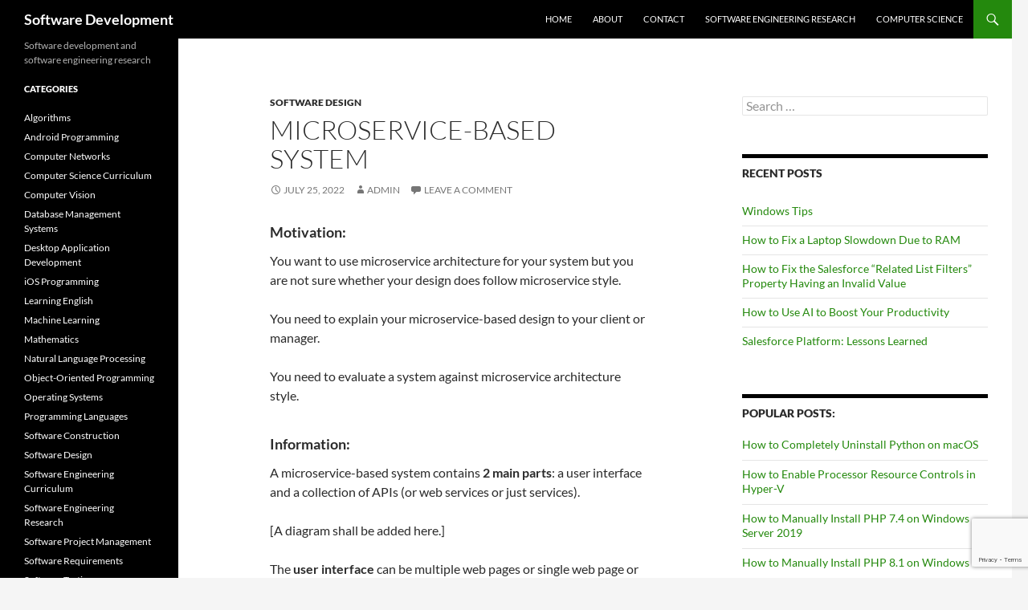

--- FILE ---
content_type: text/html; charset=UTF-8
request_url: https://huybien.com/microservice-based-system/
body_size: 13044
content:
<!DOCTYPE html>
<html lang="en-US">
<head>
	<meta charset="UTF-8">
	<meta name="viewport" content="width=device-width, initial-scale=1.0">
	<title>Microservice-Based System | Software Development</title>
	<link rel="profile" href="https://gmpg.org/xfn/11">
	<link rel="pingback" href="https://huybien.com/xmlrpc.php">
	<meta name='robots' content='max-image-preview:large' />
<link rel="alternate" title="oEmbed (JSON)" type="application/json+oembed" href="https://huybien.com/wp-json/oembed/1.0/embed?url=https%3A%2F%2Fhuybien.com%2Fmicroservice-based-system%2F" />
<link rel="alternate" title="oEmbed (XML)" type="text/xml+oembed" href="https://huybien.com/wp-json/oembed/1.0/embed?url=https%3A%2F%2Fhuybien.com%2Fmicroservice-based-system%2F&#038;format=xml" />
<style id='wp-img-auto-sizes-contain-inline-css'>
img:is([sizes=auto i],[sizes^="auto," i]){contain-intrinsic-size:3000px 1500px}
/*# sourceURL=wp-img-auto-sizes-contain-inline-css */
</style>
<style id='wp-emoji-styles-inline-css'>

	img.wp-smiley, img.emoji {
		display: inline !important;
		border: none !important;
		box-shadow: none !important;
		height: 1em !important;
		width: 1em !important;
		margin: 0 0.07em !important;
		vertical-align: -0.1em !important;
		background: none !important;
		padding: 0 !important;
	}
/*# sourceURL=wp-emoji-styles-inline-css */
</style>
<style id='wp-block-library-inline-css'>
:root{--wp-block-synced-color:#7a00df;--wp-block-synced-color--rgb:122,0,223;--wp-bound-block-color:var(--wp-block-synced-color);--wp-editor-canvas-background:#ddd;--wp-admin-theme-color:#007cba;--wp-admin-theme-color--rgb:0,124,186;--wp-admin-theme-color-darker-10:#006ba1;--wp-admin-theme-color-darker-10--rgb:0,107,160.5;--wp-admin-theme-color-darker-20:#005a87;--wp-admin-theme-color-darker-20--rgb:0,90,135;--wp-admin-border-width-focus:2px}@media (min-resolution:192dpi){:root{--wp-admin-border-width-focus:1.5px}}.wp-element-button{cursor:pointer}:root .has-very-light-gray-background-color{background-color:#eee}:root .has-very-dark-gray-background-color{background-color:#313131}:root .has-very-light-gray-color{color:#eee}:root .has-very-dark-gray-color{color:#313131}:root .has-vivid-green-cyan-to-vivid-cyan-blue-gradient-background{background:linear-gradient(135deg,#00d084,#0693e3)}:root .has-purple-crush-gradient-background{background:linear-gradient(135deg,#34e2e4,#4721fb 50%,#ab1dfe)}:root .has-hazy-dawn-gradient-background{background:linear-gradient(135deg,#faaca8,#dad0ec)}:root .has-subdued-olive-gradient-background{background:linear-gradient(135deg,#fafae1,#67a671)}:root .has-atomic-cream-gradient-background{background:linear-gradient(135deg,#fdd79a,#004a59)}:root .has-nightshade-gradient-background{background:linear-gradient(135deg,#330968,#31cdcf)}:root .has-midnight-gradient-background{background:linear-gradient(135deg,#020381,#2874fc)}:root{--wp--preset--font-size--normal:16px;--wp--preset--font-size--huge:42px}.has-regular-font-size{font-size:1em}.has-larger-font-size{font-size:2.625em}.has-normal-font-size{font-size:var(--wp--preset--font-size--normal)}.has-huge-font-size{font-size:var(--wp--preset--font-size--huge)}.has-text-align-center{text-align:center}.has-text-align-left{text-align:left}.has-text-align-right{text-align:right}.has-fit-text{white-space:nowrap!important}#end-resizable-editor-section{display:none}.aligncenter{clear:both}.items-justified-left{justify-content:flex-start}.items-justified-center{justify-content:center}.items-justified-right{justify-content:flex-end}.items-justified-space-between{justify-content:space-between}.screen-reader-text{border:0;clip-path:inset(50%);height:1px;margin:-1px;overflow:hidden;padding:0;position:absolute;width:1px;word-wrap:normal!important}.screen-reader-text:focus{background-color:#ddd;clip-path:none;color:#444;display:block;font-size:1em;height:auto;left:5px;line-height:normal;padding:15px 23px 14px;text-decoration:none;top:5px;width:auto;z-index:100000}html :where(.has-border-color){border-style:solid}html :where([style*=border-top-color]){border-top-style:solid}html :where([style*=border-right-color]){border-right-style:solid}html :where([style*=border-bottom-color]){border-bottom-style:solid}html :where([style*=border-left-color]){border-left-style:solid}html :where([style*=border-width]){border-style:solid}html :where([style*=border-top-width]){border-top-style:solid}html :where([style*=border-right-width]){border-right-style:solid}html :where([style*=border-bottom-width]){border-bottom-style:solid}html :where([style*=border-left-width]){border-left-style:solid}html :where(img[class*=wp-image-]){height:auto;max-width:100%}:where(figure){margin:0 0 1em}html :where(.is-position-sticky){--wp-admin--admin-bar--position-offset:var(--wp-admin--admin-bar--height,0px)}@media screen and (max-width:600px){html :where(.is-position-sticky){--wp-admin--admin-bar--position-offset:0px}}

/*# sourceURL=wp-block-library-inline-css */
</style><style id='wp-block-tag-cloud-inline-css'>
.wp-block-tag-cloud{box-sizing:border-box}.wp-block-tag-cloud.aligncenter{justify-content:center;text-align:center}.wp-block-tag-cloud a{display:inline-block;margin-right:5px}.wp-block-tag-cloud span{display:inline-block;margin-left:5px;text-decoration:none}:root :where(.wp-block-tag-cloud.is-style-outline){display:flex;flex-wrap:wrap;gap:1ch}:root :where(.wp-block-tag-cloud.is-style-outline a){border:1px solid;font-size:unset!important;margin-right:0;padding:1ch 2ch;text-decoration:none!important}
/*# sourceURL=https://huybien.com/wp-includes/blocks/tag-cloud/style.min.css */
</style>
<style id='global-styles-inline-css'>
:root{--wp--preset--aspect-ratio--square: 1;--wp--preset--aspect-ratio--4-3: 4/3;--wp--preset--aspect-ratio--3-4: 3/4;--wp--preset--aspect-ratio--3-2: 3/2;--wp--preset--aspect-ratio--2-3: 2/3;--wp--preset--aspect-ratio--16-9: 16/9;--wp--preset--aspect-ratio--9-16: 9/16;--wp--preset--color--black: #000;--wp--preset--color--cyan-bluish-gray: #abb8c3;--wp--preset--color--white: #fff;--wp--preset--color--pale-pink: #f78da7;--wp--preset--color--vivid-red: #cf2e2e;--wp--preset--color--luminous-vivid-orange: #ff6900;--wp--preset--color--luminous-vivid-amber: #fcb900;--wp--preset--color--light-green-cyan: #7bdcb5;--wp--preset--color--vivid-green-cyan: #00d084;--wp--preset--color--pale-cyan-blue: #8ed1fc;--wp--preset--color--vivid-cyan-blue: #0693e3;--wp--preset--color--vivid-purple: #9b51e0;--wp--preset--color--green: #24890d;--wp--preset--color--dark-gray: #2b2b2b;--wp--preset--color--medium-gray: #767676;--wp--preset--color--light-gray: #f5f5f5;--wp--preset--gradient--vivid-cyan-blue-to-vivid-purple: linear-gradient(135deg,rgb(6,147,227) 0%,rgb(155,81,224) 100%);--wp--preset--gradient--light-green-cyan-to-vivid-green-cyan: linear-gradient(135deg,rgb(122,220,180) 0%,rgb(0,208,130) 100%);--wp--preset--gradient--luminous-vivid-amber-to-luminous-vivid-orange: linear-gradient(135deg,rgb(252,185,0) 0%,rgb(255,105,0) 100%);--wp--preset--gradient--luminous-vivid-orange-to-vivid-red: linear-gradient(135deg,rgb(255,105,0) 0%,rgb(207,46,46) 100%);--wp--preset--gradient--very-light-gray-to-cyan-bluish-gray: linear-gradient(135deg,rgb(238,238,238) 0%,rgb(169,184,195) 100%);--wp--preset--gradient--cool-to-warm-spectrum: linear-gradient(135deg,rgb(74,234,220) 0%,rgb(151,120,209) 20%,rgb(207,42,186) 40%,rgb(238,44,130) 60%,rgb(251,105,98) 80%,rgb(254,248,76) 100%);--wp--preset--gradient--blush-light-purple: linear-gradient(135deg,rgb(255,206,236) 0%,rgb(152,150,240) 100%);--wp--preset--gradient--blush-bordeaux: linear-gradient(135deg,rgb(254,205,165) 0%,rgb(254,45,45) 50%,rgb(107,0,62) 100%);--wp--preset--gradient--luminous-dusk: linear-gradient(135deg,rgb(255,203,112) 0%,rgb(199,81,192) 50%,rgb(65,88,208) 100%);--wp--preset--gradient--pale-ocean: linear-gradient(135deg,rgb(255,245,203) 0%,rgb(182,227,212) 50%,rgb(51,167,181) 100%);--wp--preset--gradient--electric-grass: linear-gradient(135deg,rgb(202,248,128) 0%,rgb(113,206,126) 100%);--wp--preset--gradient--midnight: linear-gradient(135deg,rgb(2,3,129) 0%,rgb(40,116,252) 100%);--wp--preset--font-size--small: 13px;--wp--preset--font-size--medium: 20px;--wp--preset--font-size--large: 36px;--wp--preset--font-size--x-large: 42px;--wp--preset--spacing--20: 0.44rem;--wp--preset--spacing--30: 0.67rem;--wp--preset--spacing--40: 1rem;--wp--preset--spacing--50: 1.5rem;--wp--preset--spacing--60: 2.25rem;--wp--preset--spacing--70: 3.38rem;--wp--preset--spacing--80: 5.06rem;--wp--preset--shadow--natural: 6px 6px 9px rgba(0, 0, 0, 0.2);--wp--preset--shadow--deep: 12px 12px 50px rgba(0, 0, 0, 0.4);--wp--preset--shadow--sharp: 6px 6px 0px rgba(0, 0, 0, 0.2);--wp--preset--shadow--outlined: 6px 6px 0px -3px rgb(255, 255, 255), 6px 6px rgb(0, 0, 0);--wp--preset--shadow--crisp: 6px 6px 0px rgb(0, 0, 0);}:where(.is-layout-flex){gap: 0.5em;}:where(.is-layout-grid){gap: 0.5em;}body .is-layout-flex{display: flex;}.is-layout-flex{flex-wrap: wrap;align-items: center;}.is-layout-flex > :is(*, div){margin: 0;}body .is-layout-grid{display: grid;}.is-layout-grid > :is(*, div){margin: 0;}:where(.wp-block-columns.is-layout-flex){gap: 2em;}:where(.wp-block-columns.is-layout-grid){gap: 2em;}:where(.wp-block-post-template.is-layout-flex){gap: 1.25em;}:where(.wp-block-post-template.is-layout-grid){gap: 1.25em;}.has-black-color{color: var(--wp--preset--color--black) !important;}.has-cyan-bluish-gray-color{color: var(--wp--preset--color--cyan-bluish-gray) !important;}.has-white-color{color: var(--wp--preset--color--white) !important;}.has-pale-pink-color{color: var(--wp--preset--color--pale-pink) !important;}.has-vivid-red-color{color: var(--wp--preset--color--vivid-red) !important;}.has-luminous-vivid-orange-color{color: var(--wp--preset--color--luminous-vivid-orange) !important;}.has-luminous-vivid-amber-color{color: var(--wp--preset--color--luminous-vivid-amber) !important;}.has-light-green-cyan-color{color: var(--wp--preset--color--light-green-cyan) !important;}.has-vivid-green-cyan-color{color: var(--wp--preset--color--vivid-green-cyan) !important;}.has-pale-cyan-blue-color{color: var(--wp--preset--color--pale-cyan-blue) !important;}.has-vivid-cyan-blue-color{color: var(--wp--preset--color--vivid-cyan-blue) !important;}.has-vivid-purple-color{color: var(--wp--preset--color--vivid-purple) !important;}.has-black-background-color{background-color: var(--wp--preset--color--black) !important;}.has-cyan-bluish-gray-background-color{background-color: var(--wp--preset--color--cyan-bluish-gray) !important;}.has-white-background-color{background-color: var(--wp--preset--color--white) !important;}.has-pale-pink-background-color{background-color: var(--wp--preset--color--pale-pink) !important;}.has-vivid-red-background-color{background-color: var(--wp--preset--color--vivid-red) !important;}.has-luminous-vivid-orange-background-color{background-color: var(--wp--preset--color--luminous-vivid-orange) !important;}.has-luminous-vivid-amber-background-color{background-color: var(--wp--preset--color--luminous-vivid-amber) !important;}.has-light-green-cyan-background-color{background-color: var(--wp--preset--color--light-green-cyan) !important;}.has-vivid-green-cyan-background-color{background-color: var(--wp--preset--color--vivid-green-cyan) !important;}.has-pale-cyan-blue-background-color{background-color: var(--wp--preset--color--pale-cyan-blue) !important;}.has-vivid-cyan-blue-background-color{background-color: var(--wp--preset--color--vivid-cyan-blue) !important;}.has-vivid-purple-background-color{background-color: var(--wp--preset--color--vivid-purple) !important;}.has-black-border-color{border-color: var(--wp--preset--color--black) !important;}.has-cyan-bluish-gray-border-color{border-color: var(--wp--preset--color--cyan-bluish-gray) !important;}.has-white-border-color{border-color: var(--wp--preset--color--white) !important;}.has-pale-pink-border-color{border-color: var(--wp--preset--color--pale-pink) !important;}.has-vivid-red-border-color{border-color: var(--wp--preset--color--vivid-red) !important;}.has-luminous-vivid-orange-border-color{border-color: var(--wp--preset--color--luminous-vivid-orange) !important;}.has-luminous-vivid-amber-border-color{border-color: var(--wp--preset--color--luminous-vivid-amber) !important;}.has-light-green-cyan-border-color{border-color: var(--wp--preset--color--light-green-cyan) !important;}.has-vivid-green-cyan-border-color{border-color: var(--wp--preset--color--vivid-green-cyan) !important;}.has-pale-cyan-blue-border-color{border-color: var(--wp--preset--color--pale-cyan-blue) !important;}.has-vivid-cyan-blue-border-color{border-color: var(--wp--preset--color--vivid-cyan-blue) !important;}.has-vivid-purple-border-color{border-color: var(--wp--preset--color--vivid-purple) !important;}.has-vivid-cyan-blue-to-vivid-purple-gradient-background{background: var(--wp--preset--gradient--vivid-cyan-blue-to-vivid-purple) !important;}.has-light-green-cyan-to-vivid-green-cyan-gradient-background{background: var(--wp--preset--gradient--light-green-cyan-to-vivid-green-cyan) !important;}.has-luminous-vivid-amber-to-luminous-vivid-orange-gradient-background{background: var(--wp--preset--gradient--luminous-vivid-amber-to-luminous-vivid-orange) !important;}.has-luminous-vivid-orange-to-vivid-red-gradient-background{background: var(--wp--preset--gradient--luminous-vivid-orange-to-vivid-red) !important;}.has-very-light-gray-to-cyan-bluish-gray-gradient-background{background: var(--wp--preset--gradient--very-light-gray-to-cyan-bluish-gray) !important;}.has-cool-to-warm-spectrum-gradient-background{background: var(--wp--preset--gradient--cool-to-warm-spectrum) !important;}.has-blush-light-purple-gradient-background{background: var(--wp--preset--gradient--blush-light-purple) !important;}.has-blush-bordeaux-gradient-background{background: var(--wp--preset--gradient--blush-bordeaux) !important;}.has-luminous-dusk-gradient-background{background: var(--wp--preset--gradient--luminous-dusk) !important;}.has-pale-ocean-gradient-background{background: var(--wp--preset--gradient--pale-ocean) !important;}.has-electric-grass-gradient-background{background: var(--wp--preset--gradient--electric-grass) !important;}.has-midnight-gradient-background{background: var(--wp--preset--gradient--midnight) !important;}.has-small-font-size{font-size: var(--wp--preset--font-size--small) !important;}.has-medium-font-size{font-size: var(--wp--preset--font-size--medium) !important;}.has-large-font-size{font-size: var(--wp--preset--font-size--large) !important;}.has-x-large-font-size{font-size: var(--wp--preset--font-size--x-large) !important;}
/*# sourceURL=global-styles-inline-css */
</style>

<style id='classic-theme-styles-inline-css'>
/*! This file is auto-generated */
.wp-block-button__link{color:#fff;background-color:#32373c;border-radius:9999px;box-shadow:none;text-decoration:none;padding:calc(.667em + 2px) calc(1.333em + 2px);font-size:1.125em}.wp-block-file__button{background:#32373c;color:#fff;text-decoration:none}
/*# sourceURL=/wp-includes/css/classic-themes.min.css */
</style>
<link rel='stylesheet' id='contact-form-7-css' href='https://huybien.com/wp-content/plugins/contact-form-7/includes/css/styles.css?ver=6.1.4' media='all' />
<link rel='stylesheet' id='tptn-style-text-only-css' href='https://huybien.com/wp-content/plugins/top-10/css/text-only.min.css?ver=4.1.1' media='all' />
<link rel='stylesheet' id='twentyfourteen-lato-css' href='https://huybien.com/wp-content/themes/twentyfourteen/fonts/font-lato.css?ver=20230328' media='all' />
<link rel='stylesheet' id='genericons-css' href='https://huybien.com/wp-content/themes/twentyfourteen/genericons/genericons.css?ver=20251101' media='all' />
<link rel='stylesheet' id='twentyfourteen-style-css' href='https://huybien.com/wp-content/themes/twentyfourteen/style.css?ver=20251202' media='all' />
<link rel='stylesheet' id='twentyfourteen-block-style-css' href='https://huybien.com/wp-content/themes/twentyfourteen/css/blocks.css?ver=20250715' media='all' />
<link rel='stylesheet' id='hcb-style-css' href='https://huybien.com/wp-content/plugins/highlighting-code-block/build/css/hcb--light.css?ver=2.0.1' media='all' />
<style id='hcb-style-inline-css'>
:root{--hcb--fz--base: 14px}:root{--hcb--fz--mobile: 13px}:root{--hcb--ff:Menlo, Consolas, "Hiragino Kaku Gothic ProN", "Hiragino Sans", Meiryo, sans-serif;}
/*# sourceURL=hcb-style-inline-css */
</style>
<link rel='stylesheet' id='enlighterjs-css' href='https://huybien.com/wp-content/plugins/enlighter/cache/enlighterjs.min.css?ver=a/TepUh5egjbz2q' media='all' />
<script src="https://huybien.com/wp-includes/js/jquery/jquery.min.js?ver=3.7.1" id="jquery-core-js"></script>
<script src="https://huybien.com/wp-includes/js/jquery/jquery-migrate.min.js?ver=3.4.1" id="jquery-migrate-js"></script>
<script src="https://huybien.com/wp-content/themes/twentyfourteen/js/functions.js?ver=20250729" id="twentyfourteen-script-js" defer data-wp-strategy="defer"></script>
<link rel="https://api.w.org/" href="https://huybien.com/wp-json/" /><link rel="alternate" title="JSON" type="application/json" href="https://huybien.com/wp-json/wp/v2/posts/2906" /><meta name="generator" content="WordPress 6.9" />
<link rel="canonical" href="https://huybien.com/microservice-based-system/" />
<link rel='shortlink' href='https://huybien.com/?p=2906' />
<link rel="icon" href="https://huybien.com/wp-content/uploads/2020/06/cropped-Logo-1-32x32.png" sizes="32x32" />
<link rel="icon" href="https://huybien.com/wp-content/uploads/2020/06/cropped-Logo-1-192x192.png" sizes="192x192" />
<link rel="apple-touch-icon" href="https://huybien.com/wp-content/uploads/2020/06/cropped-Logo-1-180x180.png" />
<meta name="msapplication-TileImage" content="https://huybien.com/wp-content/uploads/2020/06/cropped-Logo-1-270x270.png" />
				<style type="text/css" id="c4wp-checkout-css">
					.woocommerce-checkout .c4wp_captcha_field {
						margin-bottom: 10px;
						margin-top: 15px;
						position: relative;
						display: inline-block;
					}
				</style>
								<style type="text/css" id="c4wp-v3-lp-form-css">
					.login #login, .login #lostpasswordform {
						min-width: 350px !important;
					}
					.wpforms-field-c4wp iframe {
						width: 100% !important;
					}
				</style>
							<style type="text/css" id="c4wp-v3-lp-form-css">
				.login #login, .login #lostpasswordform {
					min-width: 350px !important;
				}
				.wpforms-field-c4wp iframe {
					width: 100% !important;
				}
			</style>
			<style id='tptn-style-text-only-widget_tptn_pop-3-inline-css'>

			.tptn_posts_widget-widget_tptn_pop-3 img.tptn_thumb {
				width: 250px !important;
				height: 250px !important;
			}
			
/*# sourceURL=tptn-style-text-only-widget_tptn_pop-3-inline-css */
</style>
</head>

<body class="wp-singular post-template-default single single-post postid-2906 single-format-standard wp-embed-responsive wp-theme-twentyfourteen masthead-fixed singular">
<a class="screen-reader-text skip-link" href="#content">
	Skip to content</a>
<div id="page" class="hfeed site">
		
	<header id="masthead" class="site-header">
		<div class="header-main">
							<h1 class="site-title"><a href="https://huybien.com/" rel="home" >Software Development</a></h1>
			
			<div class="search-toggle">
				<a href="#search-container" class="screen-reader-text" aria-expanded="false" aria-controls="search-container">
					Search				</a>
			</div>

			<nav id="primary-navigation" class="site-navigation primary-navigation">
				<button class="menu-toggle">Primary Menu</button>
				<div class="menu-site-menu-container"><ul id="primary-menu" class="nav-menu"><li id="menu-item-1364" class="menu-item menu-item-type-post_type menu-item-object-page menu-item-home menu-item-1364"><a href="https://huybien.com/">Home</a></li>
<li id="menu-item-1365" class="menu-item menu-item-type-post_type menu-item-object-page menu-item-1365"><a href="https://huybien.com/about/">About</a></li>
<li id="menu-item-1366" class="menu-item menu-item-type-post_type menu-item-object-page menu-item-1366"><a href="https://huybien.com/contact/">Contact</a></li>
<li id="menu-item-1367" class="menu-item menu-item-type-post_type menu-item-object-page menu-item-1367"><a href="https://huybien.com/software-engineering-research/">Software Engineering Research</a></li>
<li id="menu-item-1368" class="menu-item menu-item-type-post_type menu-item-object-page menu-item-1368"><a href="https://huybien.com/computer-science/">Computer Science</a></li>
</ul></div>			</nav>
		</div>

		<div id="search-container" class="search-box-wrapper hide">
			<div class="search-box">
				<form role="search" method="get" class="search-form" action="https://huybien.com/">
				<label>
					<span class="screen-reader-text">Search for:</span>
					<input type="search" class="search-field" placeholder="Search &hellip;" value="" name="s" />
				</label>
				<input type="submit" class="search-submit" value="Search" />
			</form>			</div>
		</div>
	</header><!-- #masthead -->

	<div id="main" class="site-main">

	<div id="primary" class="content-area">
		<div id="content" class="site-content" role="main">
			
<article id="post-2906" class="post-2906 post type-post status-publish format-standard hentry category-software-design tag-microservice-architecture tag-microservice-based-system">
	
	<header class="entry-header">
				<div class="entry-meta">
			<span class="cat-links"><a href="https://huybien.com/category/software-design/" rel="category tag">Software Design</a></span>
		</div>
			<h1 class="entry-title">Microservice-Based System</h1>
		<div class="entry-meta">
			<span class="entry-date"><a href="https://huybien.com/microservice-based-system/" rel="bookmark"><time class="entry-date" datetime="2022-07-25T18:19:18+07:00">July 25, 2022</time></a></span> <span class="byline"><span class="author vcard"><a class="url fn n" href="https://huybien.com/author/admin/" rel="author">admin</a></span></span>			<span class="comments-link"><a href="https://huybien.com/microservice-based-system/#respond">Leave a comment</a></span>
						</div><!-- .entry-meta -->
	</header><!-- .entry-header -->

		<div class="entry-content">
		<h5>Motivation:</h5>
<p>You want to use microservice architecture for your system but you are not sure whether your design does follow microservice style.</p>
<p>You need to explain your microservice-based design to your client or manager.</p>
<p>You need to evaluate a system against microservice architecture style.</p>
<h5>Information:</h5>
<p>A microservice-based system contains <strong>2 main parts</strong>: a user interface and a collection of APIs (or web services or just services).</p>
<p>[A diagram shall be added here.]</p>
<p>The <strong>user interface</strong> can be multiple web pages or single web page or mobile native application or Windows native application.</p>
<p>The user interface can be implemented using ASP.NET MVC or React or Angular or Android SDK or iOS SDK or even ASP.NET Web Forms or WordPress.</p>
<p>Each API <strong>must have its own database</strong>, <strong>must be deployed independently of other APIs, must support automation testing and automated deployment, must be able to be scaled horizontally</strong>, <strong>can be implemented using preferred technology stack</strong>, and <strong>should focus on a single business domain</strong><strong>.</strong></p>
<p>Each API database can be a relational database (MS SQL, Oracle, mySQL) or noSQL database (MongoDB, Cassandra).</p>
<p>These APIs can be implemented using .NET Framework 4.8 or .NET 6 or Spring Boot (Java) or Node.js or Golang or even WordPress.</p>
<p>These APIs often share an <strong>identity provider</strong> that in turn is often a specific API too.</p>
<p>These APIs often share <strong>several utilities</strong> (e.g. notification service, file service, payment service) that in turn are often specific APIs too.</p>
<p>These APIs can be grouped into <strong>API Gateways</strong> for easier authentication and authorization control. The API Gateways can be implemented using using .NET Framework 4.8 or .NET 6 or Spring Boot (Java) or Node.js or Golang or even WordPress.</p>
<p>These APIs can also share data with one another using a message broker (i.e. message queues). These <strong>message queues</strong> can be implemented using a relational database (MS SQL, Oracle, mySQL) or noSQL database (MongoDB) or a distributed event streaming platform (Kafka, RabbitMQ).</p>
<p>&nbsp;</p>
<p>&nbsp;</p>
<div class="tptn_counter" id="tptn_counter_2906">(Visited 67 times, 1 visits today)</div>	</div><!-- .entry-content -->
	
	<footer class="entry-meta"><span class="tag-links"><a href="https://huybien.com/tag/microservice-architecture/" rel="tag">Microservice Architecture</a><a href="https://huybien.com/tag/microservice-based-system/" rel="tag">Microservice-Based System</a></span></footer></article><!-- #post-2906 -->
		<nav class="navigation post-navigation">
		<h1 class="screen-reader-text">
			Post navigation		</h1>
		<div class="nav-links">
			<a href="https://huybien.com/why-select-microservice-architecture-for-your-system/" rel="prev"><span class="meta-nav">Previous Post</span>Why Select Microservice Architecture for Your System?</a><a href="https://huybien.com/how-to-pronounce-specific-technology-terminologies/" rel="next"><span class="meta-nav">Next Post</span>How to Pronounce Specific Technology Terminologies</a>			</div><!-- .nav-links -->
		</nav><!-- .navigation -->
		
<div id="comments" class="comments-area">

	
		<div id="respond" class="comment-respond">
		<h3 id="reply-title" class="comment-reply-title">Leave a Reply <small><a rel="nofollow" id="cancel-comment-reply-link" href="/microservice-based-system/#respond" style="display:none;">Cancel reply</a></small></h3><p class="must-log-in">You must be <a href="https://huybien.com/wp-login.php?redirect_to=https%3A%2F%2Fhuybien.com%2Fmicroservice-based-system%2F">logged in</a> to post a comment.</p>	</div><!-- #respond -->
	
</div><!-- #comments -->
		</div><!-- #content -->
	</div><!-- #primary -->

<div id="content-sidebar" class="content-sidebar widget-area" role="complementary">
	<aside id="search-2" class="widget widget_search"><form role="search" method="get" class="search-form" action="https://huybien.com/">
				<label>
					<span class="screen-reader-text">Search for:</span>
					<input type="search" class="search-field" placeholder="Search &hellip;" value="" name="s" />
				</label>
				<input type="submit" class="search-submit" value="Search" />
			</form></aside>
		<aside id="recent-posts-2" class="widget widget_recent_entries">
		<h1 class="widget-title">Recent Posts</h1><nav aria-label="Recent Posts">
		<ul>
											<li>
					<a href="https://huybien.com/windows-tips/">Windows Tips</a>
									</li>
											<li>
					<a href="https://huybien.com/how-to-fix-a-laptop-slowdown-due-to-ram/">How to Fix a Laptop Slowdown Due to RAM</a>
									</li>
											<li>
					<a href="https://huybien.com/how-to-fix-the-salesforce-related-list-filters-property-having-an-invalid-value/">How to Fix the Salesforce &#8220;Related List Filters&#8221; Property Having an Invalid Value</a>
									</li>
											<li>
					<a href="https://huybien.com/how-to-use-ai-to-boost-your-productivity/">How to Use AI to Boost Your Productivity</a>
									</li>
											<li>
					<a href="https://huybien.com/salesforce-platform-lessons-learned/">Salesforce Platform: Lessons Learned</a>
									</li>
					</ul>

		</nav></aside><aside id="widget_tptn_pop-3" class="widget tptn_posts_list_widget"><h1 class="widget-title">Popular posts:</h1><div class="tptn_posts  tptn_posts_widget tptn_posts_widget-widget_tptn_pop-3    tptn-text-only"><ul><li><span class="tptn_after_thumb"><a href="https://huybien.com/how-to-completely-uninstall-python-on-macos/"     class="tptn_link"><span class="tptn_title">How to Completely Uninstall Python on macOS</span></a></span></li><hr style="margin-top: 10px;margin-bottom: 8px"><li><span class="tptn_after_thumb"><a href="https://huybien.com/how-to-enable-processor-resource-controls-in-hyper-v/"     class="tptn_link"><span class="tptn_title">How to Enable Processor Resource Controls in Hyper-V</span></a></span></li><hr style="margin-top: 10px;margin-bottom: 8px"><li><span class="tptn_after_thumb"><a href="https://huybien.com/how-to-manually-install-php-7-4-on-windows-server-2019/"     class="tptn_link"><span class="tptn_title">How to Manually Install PHP 7.4 on Windows Server 2019</span></a></span></li><hr style="margin-top: 10px;margin-bottom: 8px"><li><span class="tptn_after_thumb"><a href="https://huybien.com/how-to-manually-install-php-8-1-on-windows-10/"     class="tptn_link"><span class="tptn_title">How to Manually Install PHP 8.1 on Windows 10</span></a></span></li><hr style="margin-top: 10px;margin-bottom: 8px"><li><span class="tptn_after_thumb"><a href="https://huybien.com/how-to-fix-an-internal-error-has-occurred-issue-of-remote-desktop-connection/"     class="tptn_link"><span class="tptn_title">How to fix &#8220;An internal error has&hellip;</span></a></span></li><hr style="margin-top: 10px;margin-bottom: 8px"><li><span class="tptn_after_thumb"><a href="https://huybien.com/complete-vs-completed/"     class="tptn_link"><span class="tptn_title">Complete vs. Completed</span></a></span></li><hr style="margin-top: 10px;margin-bottom: 8px"><li><span class="tptn_after_thumb"><a href="https://huybien.com/resolution-vs-pixel-density-in-displays/"     class="tptn_link"><span class="tptn_title">Resolution vs. Pixel Density in Displays</span></a></span></li><hr style="margin-top: 10px;margin-bottom: 8px"><li><span class="tptn_after_thumb"><a href="https://huybien.com/how-to-fix-the-we-cant-sign-into-your-account-issue-in-windows/"     class="tptn_link"><span class="tptn_title">How to Fix the &#8220;We can&#8217;t sign into your&hellip;</span></a></span></li><hr style="margin-top: 10px;margin-bottom: 8px"><li><span class="tptn_after_thumb"><a href="https://huybien.com/how-to-install-a-clean-windows/"     class="tptn_link"><span class="tptn_title">How to Install a Clean Windows</span></a></span></li><hr style="margin-top: 10px;margin-bottom: 8px"><li><span class="tptn_after_thumb"><a href="https://huybien.com/how-to-fully-uninstall-cocoapods-from-macos/"     class="tptn_link"><span class="tptn_title">How to Fully Uninstall Cocoapods from macOS</span></a></span></li><hr style="margin-top: 10px;margin-bottom: 8px"></ul><div class="tptn_clear"></div></div></aside><aside id="block-4" class="widget widget_block"><h1 class="widget-title">Tags</h1><div class="wp-widget-group__inner-blocks"><p class="wp-block-tag-cloud"><a href="https://huybien.com/tag/net-framework/" class="tag-cloud-link tag-link-220 tag-link-position-1" style="font-size: 10.24pt;" aria-label=".NET Framework (3 items)">.NET Framework</a>
<a href="https://huybien.com/tag/android/" class="tag-cloud-link tag-link-46 tag-link-position-2" style="font-size: 8pt;" aria-label="Android (2 items)">Android</a>
<a href="https://huybien.com/tag/apache/" class="tag-cloud-link tag-link-97 tag-link-position-3" style="font-size: 10.24pt;" aria-label="Apache (3 items)">Apache</a>
<a href="https://huybien.com/tag/asp-net/" class="tag-cloud-link tag-link-40 tag-link-position-4" style="font-size: 10.24pt;" aria-label="ASP.NET (3 items)">ASP.NET</a>
<a href="https://huybien.com/tag/asp-net-mvc/" class="tag-cloud-link tag-link-107 tag-link-position-5" style="font-size: 8pt;" aria-label="ASP.NET MVC (2 items)">ASP.NET MVC</a>
<a href="https://huybien.com/tag/c/" class="tag-cloud-link tag-link-119 tag-link-position-6" style="font-size: 10.24pt;" aria-label="C++ (3 items)">C++</a>
<a href="https://huybien.com/tag/clean-install/" class="tag-cloud-link tag-link-397 tag-link-position-7" style="font-size: 10.24pt;" aria-label="Clean Install (3 items)">Clean Install</a>
<a href="https://huybien.com/tag/cocos2d-x/" class="tag-cloud-link tag-link-136 tag-link-position-8" style="font-size: 8pt;" aria-label="Cocos2d-x (2 items)">Cocos2d-x</a>
<a href="https://huybien.com/tag/confluence/" class="tag-cloud-link tag-link-843 tag-link-position-9" style="font-size: 10.24pt;" aria-label="Confluence (3 items)">Confluence</a>
<a href="https://huybien.com/tag/english-conversation/" class="tag-cloud-link tag-link-232 tag-link-position-10" style="font-size: 8pt;" aria-label="English Conversation (2 items)">English Conversation</a>
<a href="https://huybien.com/tag/epub/" class="tag-cloud-link tag-link-287 tag-link-position-11" style="font-size: 10.24pt;" aria-label="EPUB (3 items)">EPUB</a>
<a href="https://huybien.com/tag/file-permissions/" class="tag-cloud-link tag-link-327 tag-link-position-12" style="font-size: 10.24pt;" aria-label="File Permissions (3 items)">File Permissions</a>
<a href="https://huybien.com/tag/firefox/" class="tag-cloud-link tag-link-180 tag-link-position-13" style="font-size: 8pt;" aria-label="Firefox (2 items)">Firefox</a>
<a href="https://huybien.com/tag/git/" class="tag-cloud-link tag-link-246 tag-link-position-14" style="font-size: 8pt;" aria-label="Git (2 items)">Git</a>
<a href="https://huybien.com/tag/google-play-books/" class="tag-cloud-link tag-link-290 tag-link-position-15" style="font-size: 10.24pt;" aria-label="Google Play Books (3 items)">Google Play Books</a>
<a href="https://huybien.com/tag/grammar/" class="tag-cloud-link tag-link-112 tag-link-position-16" style="font-size: 13.6pt;" aria-label="Grammar (5 items)">Grammar</a>
<a href="https://huybien.com/tag/hyper-v/" class="tag-cloud-link tag-link-155 tag-link-position-17" style="font-size: 12.106666666667pt;" aria-label="Hyper-V (4 items)">Hyper-V</a>
<a href="https://huybien.com/tag/icacls/" class="tag-cloud-link tag-link-320 tag-link-position-18" style="font-size: 8pt;" aria-label="icacls (2 items)">icacls</a>
<a href="https://huybien.com/tag/iis/" class="tag-cloud-link tag-link-95 tag-link-position-19" style="font-size: 15.84pt;" aria-label="IIS (7 items)">IIS</a>
<a href="https://huybien.com/tag/ios/" class="tag-cloud-link tag-link-45 tag-link-position-20" style="font-size: 10.24pt;" aria-label="iOS (3 items)">iOS</a>
<a href="https://huybien.com/tag/iphone/" class="tag-cloud-link tag-link-282 tag-link-position-21" style="font-size: 12.106666666667pt;" aria-label="iPhone (4 items)">iPhone</a>
<a href="https://huybien.com/tag/java/" class="tag-cloud-link tag-link-47 tag-link-position-22" style="font-size: 10.24pt;" aria-label="Java (3 items)">Java</a>
<a href="https://huybien.com/tag/javascript/" class="tag-cloud-link tag-link-42 tag-link-position-23" style="font-size: 8pt;" aria-label="Javascript (2 items)">Javascript</a>
<a href="https://huybien.com/tag/keras/" class="tag-cloud-link tag-link-301 tag-link-position-24" style="font-size: 8pt;" aria-label="Keras (2 items)">Keras</a>
<a href="https://huybien.com/tag/kotlin/" class="tag-cloud-link tag-link-344 tag-link-position-25" style="font-size: 8pt;" aria-label="Kotlin (2 items)">Kotlin</a>
<a href="https://huybien.com/tag/macbook/" class="tag-cloud-link tag-link-205 tag-link-position-26" style="font-size: 13.6pt;" aria-label="MacBook (5 items)">MacBook</a>
<a href="https://huybien.com/tag/macos/" class="tag-cloud-link tag-link-207 tag-link-position-27" style="font-size: 17.706666666667pt;" aria-label="macOS (9 items)">macOS</a>
<a href="https://huybien.com/tag/mysql/" class="tag-cloud-link tag-link-351 tag-link-position-28" style="font-size: 10.24pt;" aria-label="MySQL (3 items)">MySQL</a>
<a href="https://huybien.com/tag/nginx/" class="tag-cloud-link tag-link-824 tag-link-position-29" style="font-size: 10.24pt;" aria-label="Nginx (3 items)">Nginx</a>
<a href="https://huybien.com/tag/objective-c/" class="tag-cloud-link tag-link-48 tag-link-position-30" style="font-size: 10.24pt;" aria-label="Objective-C (3 items)">Objective-C</a>
<a href="https://huybien.com/tag/php/" class="tag-cloud-link tag-link-39 tag-link-position-31" style="font-size: 14.906666666667pt;" aria-label="PHP (6 items)">PHP</a>
<a href="https://huybien.com/tag/python/" class="tag-cloud-link tag-link-236 tag-link-position-32" style="font-size: 12.106666666667pt;" aria-label="Python (4 items)">Python</a>
<a href="https://huybien.com/tag/ruby/" class="tag-cloud-link tag-link-235 tag-link-position-33" style="font-size: 8pt;" aria-label="Ruby (2 items)">Ruby</a>
<a href="https://huybien.com/tag/salesforce-platform/" class="tag-cloud-link tag-link-889 tag-link-position-34" style="font-size: 10.24pt;" aria-label="Salesforce Platform (3 items)">Salesforce Platform</a>
<a href="https://huybien.com/tag/sql-server/" class="tag-cloud-link tag-link-36 tag-link-position-35" style="font-size: 8pt;" aria-label="SQL Server (2 items)">SQL Server</a>
<a href="https://huybien.com/tag/ssh/" class="tag-cloud-link tag-link-341 tag-link-position-36" style="font-size: 8pt;" aria-label="SSH (2 items)">SSH</a>
<a href="https://huybien.com/tag/swift/" class="tag-cloud-link tag-link-237 tag-link-position-37" style="font-size: 10.24pt;" aria-label="Swift (3 items)">Swift</a>
<a href="https://huybien.com/tag/tensorflow/" class="tag-cloud-link tag-link-299 tag-link-position-38" style="font-size: 8pt;" aria-label="TensorFlow (2 items)">TensorFlow</a>
<a href="https://huybien.com/tag/uninstall/" class="tag-cloud-link tag-link-332 tag-link-position-39" style="font-size: 8pt;" aria-label="Uninstall (2 items)">Uninstall</a>
<a href="https://huybien.com/tag/vocabulary/" class="tag-cloud-link tag-link-117 tag-link-position-40" style="font-size: 13.6pt;" aria-label="Vocabulary (5 items)">Vocabulary</a>
<a href="https://huybien.com/tag/windows/" class="tag-cloud-link tag-link-18 tag-link-position-41" style="font-size: 10.24pt;" aria-label="Windows (3 items)">Windows</a>
<a href="https://huybien.com/tag/windows-10/" class="tag-cloud-link tag-link-153 tag-link-position-42" style="font-size: 22pt;" aria-label="Windows 10 (16 items)">Windows 10</a>
<a href="https://huybien.com/tag/windows-11/" class="tag-cloud-link tag-link-671 tag-link-position-43" style="font-size: 14.906666666667pt;" aria-label="Windows 11 (6 items)">Windows 11</a>
<a href="https://huybien.com/tag/windows-server/" class="tag-cloud-link tag-link-225 tag-link-position-44" style="font-size: 10.24pt;" aria-label="Windows Server (3 items)">Windows Server</a>
<a href="https://huybien.com/tag/wordpress/" class="tag-cloud-link tag-link-326 tag-link-position-45" style="font-size: 15.84pt;" aria-label="WordPress (7 items)">WordPress</a></p></div></aside></div><!-- #content-sidebar -->
<div id="secondary">
		<h2 class="site-description">Software development and software engineering research</h2>
	
	
		<div id="primary-sidebar" class="primary-sidebar widget-area" role="complementary">
		<aside id="categories-2" class="widget widget_categories"><h1 class="widget-title">Categories</h1><nav aria-label="Categories">
			<ul>
					<li class="cat-item cat-item-2"><a href="https://huybien.com/category/algorithms/">Algorithms</a>
</li>
	<li class="cat-item cat-item-99"><a href="https://huybien.com/category/android-programming/">Android Programming</a>
</li>
	<li class="cat-item cat-item-883"><a href="https://huybien.com/category/computer-networks/">Computer Networks</a>
</li>
	<li class="cat-item cat-item-259"><a href="https://huybien.com/category/computer-science-curriculum/">Computer Science Curriculum</a>
</li>
	<li class="cat-item cat-item-6"><a href="https://huybien.com/category/computer-vision/">Computer Vision</a>
</li>
	<li class="cat-item cat-item-3"><a href="https://huybien.com/category/database-management-systems/">Database Management Systems</a>
</li>
	<li class="cat-item cat-item-147"><a href="https://huybien.com/category/desktop-application-development/">Desktop Application Development</a>
</li>
	<li class="cat-item cat-item-98"><a href="https://huybien.com/category/ios-programming/">iOS Programming</a>
</li>
	<li class="cat-item cat-item-109"><a href="https://huybien.com/category/learning-english/">Learning English</a>
</li>
	<li class="cat-item cat-item-333"><a href="https://huybien.com/category/machine-learning/">Machine Learning</a>
</li>
	<li class="cat-item cat-item-90"><a href="https://huybien.com/category/mathematics/">Mathematics</a>
</li>
	<li class="cat-item cat-item-667"><a href="https://huybien.com/category/natural-language-processing/">Natural Language Processing</a>
</li>
	<li class="cat-item cat-item-4"><a href="https://huybien.com/category/object-oriented-programming/">Object-Oriented Programming</a>
</li>
	<li class="cat-item cat-item-15"><a href="https://huybien.com/category/operating-systems/">Operating Systems</a>
</li>
	<li class="cat-item cat-item-22"><a href="https://huybien.com/category/programming-languages/">Programming Languages</a>
</li>
	<li class="cat-item cat-item-11"><a href="https://huybien.com/category/software-construction/">Software Construction</a>
</li>
	<li class="cat-item cat-item-10"><a href="https://huybien.com/category/software-design/">Software Design</a>
</li>
	<li class="cat-item cat-item-238"><a href="https://huybien.com/category/software-engineering-curriculum/">Software Engineering Curriculum</a>
</li>
	<li class="cat-item cat-item-114"><a href="https://huybien.com/category/software-engineering-research/">Software Engineering Research</a>
</li>
	<li class="cat-item cat-item-77"><a href="https://huybien.com/category/software-project-management/">Software Project Management</a>
</li>
	<li class="cat-item cat-item-9"><a href="https://huybien.com/category/software-requirements/">Software Requirements</a>
</li>
	<li class="cat-item cat-item-13"><a href="https://huybien.com/category/software-testing/">Software Testing</a>
</li>
	<li class="cat-item cat-item-110"><a href="https://huybien.com/category/tech-devices/">Tech Devices</a>
</li>
	<li class="cat-item cat-item-32"><a href="https://huybien.com/category/technologies/">Technologies</a>
</li>
	<li class="cat-item cat-item-145"><a href="https://huybien.com/category/web-application-development/">Web Application Development</a>
</li>
			</ul>

			</nav></aside><aside id="archives-2" class="widget widget_archive"><h1 class="widget-title">Archives</h1>		<label class="screen-reader-text" for="archives-dropdown-2">Archives</label>
		<select id="archives-dropdown-2" name="archive-dropdown">
			
			<option value="">Select Month</option>
				<option value='https://huybien.com/2025/11/'> November 2025 &nbsp;(1)</option>
	<option value='https://huybien.com/2025/10/'> October 2025 &nbsp;(3)</option>
	<option value='https://huybien.com/2025/09/'> September 2025 &nbsp;(2)</option>
	<option value='https://huybien.com/2025/05/'> May 2025 &nbsp;(1)</option>
	<option value='https://huybien.com/2025/02/'> February 2025 &nbsp;(1)</option>
	<option value='https://huybien.com/2024/10/'> October 2024 &nbsp;(1)</option>
	<option value='https://huybien.com/2024/08/'> August 2024 &nbsp;(6)</option>
	<option value='https://huybien.com/2024/06/'> June 2024 &nbsp;(3)</option>
	<option value='https://huybien.com/2024/05/'> May 2024 &nbsp;(1)</option>
	<option value='https://huybien.com/2024/04/'> April 2024 &nbsp;(3)</option>
	<option value='https://huybien.com/2024/02/'> February 2024 &nbsp;(2)</option>
	<option value='https://huybien.com/2023/11/'> November 2023 &nbsp;(2)</option>
	<option value='https://huybien.com/2023/10/'> October 2023 &nbsp;(7)</option>
	<option value='https://huybien.com/2023/09/'> September 2023 &nbsp;(1)</option>
	<option value='https://huybien.com/2023/08/'> August 2023 &nbsp;(2)</option>
	<option value='https://huybien.com/2023/07/'> July 2023 &nbsp;(1)</option>
	<option value='https://huybien.com/2023/06/'> June 2023 &nbsp;(5)</option>
	<option value='https://huybien.com/2023/05/'> May 2023 &nbsp;(1)</option>
	<option value='https://huybien.com/2023/04/'> April 2023 &nbsp;(1)</option>
	<option value='https://huybien.com/2023/01/'> January 2023 &nbsp;(1)</option>
	<option value='https://huybien.com/2022/11/'> November 2022 &nbsp;(1)</option>
	<option value='https://huybien.com/2022/10/'> October 2022 &nbsp;(2)</option>
	<option value='https://huybien.com/2022/09/'> September 2022 &nbsp;(2)</option>
	<option value='https://huybien.com/2022/08/'> August 2022 &nbsp;(1)</option>
	<option value='https://huybien.com/2022/07/'> July 2022 &nbsp;(2)</option>
	<option value='https://huybien.com/2022/06/'> June 2022 &nbsp;(1)</option>
	<option value='https://huybien.com/2022/05/'> May 2022 &nbsp;(3)</option>
	<option value='https://huybien.com/2022/02/'> February 2022 &nbsp;(1)</option>
	<option value='https://huybien.com/2021/11/'> November 2021 &nbsp;(2)</option>
	<option value='https://huybien.com/2021/10/'> October 2021 &nbsp;(1)</option>
	<option value='https://huybien.com/2021/09/'> September 2021 &nbsp;(1)</option>
	<option value='https://huybien.com/2021/05/'> May 2021 &nbsp;(1)</option>
	<option value='https://huybien.com/2021/03/'> March 2021 &nbsp;(2)</option>
	<option value='https://huybien.com/2021/02/'> February 2021 &nbsp;(5)</option>
	<option value='https://huybien.com/2021/01/'> January 2021 &nbsp;(3)</option>
	<option value='https://huybien.com/2020/12/'> December 2020 &nbsp;(1)</option>
	<option value='https://huybien.com/2020/11/'> November 2020 &nbsp;(2)</option>
	<option value='https://huybien.com/2020/10/'> October 2020 &nbsp;(3)</option>
	<option value='https://huybien.com/2020/09/'> September 2020 &nbsp;(2)</option>
	<option value='https://huybien.com/2020/08/'> August 2020 &nbsp;(2)</option>
	<option value='https://huybien.com/2020/06/'> June 2020 &nbsp;(2)</option>
	<option value='https://huybien.com/2020/03/'> March 2020 &nbsp;(2)</option>
	<option value='https://huybien.com/2020/02/'> February 2020 &nbsp;(1)</option>
	<option value='https://huybien.com/2020/01/'> January 2020 &nbsp;(1)</option>
	<option value='https://huybien.com/2019/12/'> December 2019 &nbsp;(1)</option>
	<option value='https://huybien.com/2019/09/'> September 2019 &nbsp;(3)</option>
	<option value='https://huybien.com/2019/08/'> August 2019 &nbsp;(3)</option>
	<option value='https://huybien.com/2019/07/'> July 2019 &nbsp;(3)</option>
	<option value='https://huybien.com/2019/04/'> April 2019 &nbsp;(1)</option>
	<option value='https://huybien.com/2019/03/'> March 2019 &nbsp;(2)</option>
	<option value='https://huybien.com/2019/02/'> February 2019 &nbsp;(3)</option>
	<option value='https://huybien.com/2018/06/'> June 2018 &nbsp;(1)</option>
	<option value='https://huybien.com/2018/04/'> April 2018 &nbsp;(1)</option>
	<option value='https://huybien.com/2018/03/'> March 2018 &nbsp;(2)</option>
	<option value='https://huybien.com/2018/02/'> February 2018 &nbsp;(2)</option>
	<option value='https://huybien.com/2018/01/'> January 2018 &nbsp;(1)</option>
	<option value='https://huybien.com/2017/12/'> December 2017 &nbsp;(3)</option>
	<option value='https://huybien.com/2017/10/'> October 2017 &nbsp;(3)</option>
	<option value='https://huybien.com/2017/09/'> September 2017 &nbsp;(1)</option>
	<option value='https://huybien.com/2017/08/'> August 2017 &nbsp;(1)</option>
	<option value='https://huybien.com/2017/04/'> April 2017 &nbsp;(2)</option>
	<option value='https://huybien.com/2017/03/'> March 2017 &nbsp;(2)</option>
	<option value='https://huybien.com/2017/01/'> January 2017 &nbsp;(1)</option>
	<option value='https://huybien.com/2016/12/'> December 2016 &nbsp;(2)</option>
	<option value='https://huybien.com/2016/11/'> November 2016 &nbsp;(1)</option>
	<option value='https://huybien.com/2016/05/'> May 2016 &nbsp;(1)</option>
	<option value='https://huybien.com/2016/03/'> March 2016 &nbsp;(5)</option>
	<option value='https://huybien.com/2016/02/'> February 2016 &nbsp;(3)</option>
	<option value='https://huybien.com/2015/12/'> December 2015 &nbsp;(1)</option>
	<option value='https://huybien.com/2014/08/'> August 2014 &nbsp;(1)</option>
	<option value='https://huybien.com/2014/07/'> July 2014 &nbsp;(9)</option>
	<option value='https://huybien.com/2014/06/'> June 2014 &nbsp;(4)</option>

		</select>

			<script>
( ( dropdownId ) => {
	const dropdown = document.getElementById( dropdownId );
	function onSelectChange() {
		setTimeout( () => {
			if ( 'escape' === dropdown.dataset.lastkey ) {
				return;
			}
			if ( dropdown.value ) {
				document.location.href = dropdown.value;
			}
		}, 250 );
	}
	function onKeyUp( event ) {
		if ( 'Escape' === event.key ) {
			dropdown.dataset.lastkey = 'escape';
		} else {
			delete dropdown.dataset.lastkey;
		}
	}
	function onClick() {
		delete dropdown.dataset.lastkey;
	}
	dropdown.addEventListener( 'keyup', onKeyUp );
	dropdown.addEventListener( 'click', onClick );
	dropdown.addEventListener( 'change', onSelectChange );
})( "archives-dropdown-2" );

//# sourceURL=WP_Widget_Archives%3A%3Awidget
</script>
</aside>	</div><!-- #primary-sidebar -->
	</div><!-- #secondary -->

		</div><!-- #main -->

		<footer id="colophon" class="site-footer">

			
			<div class="site-info">
												<a href="https://wordpress.org/" class="imprint">
					Proudly powered by WordPress				</a>
			</div><!-- .site-info -->
		</footer><!-- #colophon -->
	</div><!-- #page -->

	<script type="speculationrules">
{"prefetch":[{"source":"document","where":{"and":[{"href_matches":"/*"},{"not":{"href_matches":["/wp-*.php","/wp-admin/*","/wp-content/uploads/*","/wp-content/*","/wp-content/plugins/*","/wp-content/themes/twentyfourteen/*","/*\\?(.+)"]}},{"not":{"selector_matches":"a[rel~=\"nofollow\"]"}},{"not":{"selector_matches":".no-prefetch, .no-prefetch a"}}]},"eagerness":"conservative"}]}
</script>
<script async src="https://pagead2.googlesyndication.com/pagead/js/adsbygoogle.js?client=ca-pub-4958165036803444"
     crossorigin="anonymous"></script><script src="https://huybien.com/wp-includes/js/dist/hooks.min.js?ver=dd5603f07f9220ed27f1" id="wp-hooks-js"></script>
<script src="https://huybien.com/wp-includes/js/dist/i18n.min.js?ver=c26c3dc7bed366793375" id="wp-i18n-js"></script>
<script id="wp-i18n-js-after">
wp.i18n.setLocaleData( { 'text direction\u0004ltr': [ 'ltr' ] } );
//# sourceURL=wp-i18n-js-after
</script>
<script src="https://huybien.com/wp-content/plugins/contact-form-7/includes/swv/js/index.js?ver=6.1.4" id="swv-js"></script>
<script id="contact-form-7-js-before">
var wpcf7 = {
    "api": {
        "root": "https:\/\/huybien.com\/wp-json\/",
        "namespace": "contact-form-7\/v1"
    }
};
//# sourceURL=contact-form-7-js-before
</script>
<script src="https://huybien.com/wp-content/plugins/contact-form-7/includes/js/index.js?ver=6.1.4" id="contact-form-7-js"></script>
<script id="tptn_tracker-js-extra">
var ajax_tptn_tracker = {"ajax_url":"https://huybien.com/","top_ten_id":"2906","top_ten_blog_id":"1","activate_counter":"11","top_ten_debug":"0","tptn_rnd":"56844863"};
//# sourceURL=tptn_tracker-js-extra
</script>
<script src="https://huybien.com/wp-content/plugins/top-10/includes/js/top-10-tracker.min.js?ver=4.1.1" id="tptn_tracker-js"></script>
<script src="https://huybien.com/wp-includes/js/comment-reply.min.js?ver=6.9" id="comment-reply-js" async data-wp-strategy="async" fetchpriority="low"></script>
<script src="https://www.google.com/recaptcha/api.js?render=6Lc0YLkUAAAAAKMiRpMHvoTi_3dkg5e_whZZHRp8&amp;ver=3.0" id="google-recaptcha-js"></script>
<script src="https://huybien.com/wp-includes/js/dist/vendor/wp-polyfill.min.js?ver=3.15.0" id="wp-polyfill-js"></script>
<script id="wpcf7-recaptcha-js-before">
var wpcf7_recaptcha = {
    "sitekey": "6Lc0YLkUAAAAAKMiRpMHvoTi_3dkg5e_whZZHRp8",
    "actions": {
        "homepage": "homepage",
        "contactform": "contactform"
    }
};
//# sourceURL=wpcf7-recaptcha-js-before
</script>
<script src="https://huybien.com/wp-content/plugins/contact-form-7/modules/recaptcha/index.js?ver=6.1.4" id="wpcf7-recaptcha-js"></script>
<script src="https://huybien.com/wp-content/plugins/highlighting-code-block/assets/js/prism.js?ver=2.0.1" id="hcb-prism-js"></script>
<script src="https://huybien.com/wp-includes/js/clipboard.min.js?ver=2.0.11" id="clipboard-js"></script>
<script id="hcb-script-js-extra">
var hcbVars = {"showCopyBtn":"1","copyBtnLabel":"Copy code to clipboard"};
//# sourceURL=hcb-script-js-extra
</script>
<script src="https://huybien.com/wp-content/plugins/highlighting-code-block/build/js/hcb_script.js?ver=2.0.1" id="hcb-script-js"></script>
<script src="https://huybien.com/wp-content/plugins/enlighter/cache/enlighterjs.min.js?ver=a/TepUh5egjbz2q" id="enlighterjs-js"></script>
<script id="enlighterjs-js-after">
!function(e,n){if("undefined"!=typeof EnlighterJS){var o={"selectors":{"block":"pre.EnlighterJSRAW","inline":"code.EnlighterJSRAW"},"options":{"indent":7,"ampersandCleanup":true,"linehover":true,"rawcodeDbclick":false,"textOverflow":"scroll","linenumbers":true,"theme":"classic","language":"generic","retainCssClasses":false,"collapse":false,"toolbarOuter":"","toolbarTop":"{BTN_RAW}{BTN_COPY}{BTN_WINDOW}{BTN_WEBSITE}","toolbarBottom":""}};(e.EnlighterJSINIT=function(){EnlighterJS.init(o.selectors.block,o.selectors.inline,o.options)})()}else{(n&&(n.error||n.log)||function(){})("Error: EnlighterJS resources not loaded yet!")}}(window,console);
//# sourceURL=enlighterjs-js-after
</script>
<script id="wp-emoji-settings" type="application/json">
{"baseUrl":"https://s.w.org/images/core/emoji/17.0.2/72x72/","ext":".png","svgUrl":"https://s.w.org/images/core/emoji/17.0.2/svg/","svgExt":".svg","source":{"concatemoji":"https://huybien.com/wp-includes/js/wp-emoji-release.min.js?ver=6.9"}}
</script>
<script type="module">
/*! This file is auto-generated */
const a=JSON.parse(document.getElementById("wp-emoji-settings").textContent),o=(window._wpemojiSettings=a,"wpEmojiSettingsSupports"),s=["flag","emoji"];function i(e){try{var t={supportTests:e,timestamp:(new Date).valueOf()};sessionStorage.setItem(o,JSON.stringify(t))}catch(e){}}function c(e,t,n){e.clearRect(0,0,e.canvas.width,e.canvas.height),e.fillText(t,0,0);t=new Uint32Array(e.getImageData(0,0,e.canvas.width,e.canvas.height).data);e.clearRect(0,0,e.canvas.width,e.canvas.height),e.fillText(n,0,0);const a=new Uint32Array(e.getImageData(0,0,e.canvas.width,e.canvas.height).data);return t.every((e,t)=>e===a[t])}function p(e,t){e.clearRect(0,0,e.canvas.width,e.canvas.height),e.fillText(t,0,0);var n=e.getImageData(16,16,1,1);for(let e=0;e<n.data.length;e++)if(0!==n.data[e])return!1;return!0}function u(e,t,n,a){switch(t){case"flag":return n(e,"\ud83c\udff3\ufe0f\u200d\u26a7\ufe0f","\ud83c\udff3\ufe0f\u200b\u26a7\ufe0f")?!1:!n(e,"\ud83c\udde8\ud83c\uddf6","\ud83c\udde8\u200b\ud83c\uddf6")&&!n(e,"\ud83c\udff4\udb40\udc67\udb40\udc62\udb40\udc65\udb40\udc6e\udb40\udc67\udb40\udc7f","\ud83c\udff4\u200b\udb40\udc67\u200b\udb40\udc62\u200b\udb40\udc65\u200b\udb40\udc6e\u200b\udb40\udc67\u200b\udb40\udc7f");case"emoji":return!a(e,"\ud83e\u1fac8")}return!1}function f(e,t,n,a){let r;const o=(r="undefined"!=typeof WorkerGlobalScope&&self instanceof WorkerGlobalScope?new OffscreenCanvas(300,150):document.createElement("canvas")).getContext("2d",{willReadFrequently:!0}),s=(o.textBaseline="top",o.font="600 32px Arial",{});return e.forEach(e=>{s[e]=t(o,e,n,a)}),s}function r(e){var t=document.createElement("script");t.src=e,t.defer=!0,document.head.appendChild(t)}a.supports={everything:!0,everythingExceptFlag:!0},new Promise(t=>{let n=function(){try{var e=JSON.parse(sessionStorage.getItem(o));if("object"==typeof e&&"number"==typeof e.timestamp&&(new Date).valueOf()<e.timestamp+604800&&"object"==typeof e.supportTests)return e.supportTests}catch(e){}return null}();if(!n){if("undefined"!=typeof Worker&&"undefined"!=typeof OffscreenCanvas&&"undefined"!=typeof URL&&URL.createObjectURL&&"undefined"!=typeof Blob)try{var e="postMessage("+f.toString()+"("+[JSON.stringify(s),u.toString(),c.toString(),p.toString()].join(",")+"));",a=new Blob([e],{type:"text/javascript"});const r=new Worker(URL.createObjectURL(a),{name:"wpTestEmojiSupports"});return void(r.onmessage=e=>{i(n=e.data),r.terminate(),t(n)})}catch(e){}i(n=f(s,u,c,p))}t(n)}).then(e=>{for(const n in e)a.supports[n]=e[n],a.supports.everything=a.supports.everything&&a.supports[n],"flag"!==n&&(a.supports.everythingExceptFlag=a.supports.everythingExceptFlag&&a.supports[n]);var t;a.supports.everythingExceptFlag=a.supports.everythingExceptFlag&&!a.supports.flag,a.supports.everything||((t=a.source||{}).concatemoji?r(t.concatemoji):t.wpemoji&&t.twemoji&&(r(t.twemoji),r(t.wpemoji)))});
//# sourceURL=https://huybien.com/wp-includes/js/wp-emoji-loader.min.js
</script>
<script defer src="https://static.cloudflareinsights.com/beacon.min.js/vcd15cbe7772f49c399c6a5babf22c1241717689176015" integrity="sha512-ZpsOmlRQV6y907TI0dKBHq9Md29nnaEIPlkf84rnaERnq6zvWvPUqr2ft8M1aS28oN72PdrCzSjY4U6VaAw1EQ==" data-cf-beacon='{"version":"2024.11.0","token":"e2d393d1e28f4ffcb142bafee203a1ec","r":1,"server_timing":{"name":{"cfCacheStatus":true,"cfEdge":true,"cfExtPri":true,"cfL4":true,"cfOrigin":true,"cfSpeedBrain":true},"location_startswith":null}}' crossorigin="anonymous"></script>
</body>
</html>


--- FILE ---
content_type: text/html; charset=utf-8
request_url: https://www.google.com/recaptcha/api2/anchor?ar=1&k=6Lc0YLkUAAAAAKMiRpMHvoTi_3dkg5e_whZZHRp8&co=aHR0cHM6Ly9odXliaWVuLmNvbTo0NDM.&hl=en&v=PoyoqOPhxBO7pBk68S4YbpHZ&size=invisible&anchor-ms=20000&execute-ms=30000&cb=j576rjqa4cn5
body_size: 48713
content:
<!DOCTYPE HTML><html dir="ltr" lang="en"><head><meta http-equiv="Content-Type" content="text/html; charset=UTF-8">
<meta http-equiv="X-UA-Compatible" content="IE=edge">
<title>reCAPTCHA</title>
<style type="text/css">
/* cyrillic-ext */
@font-face {
  font-family: 'Roboto';
  font-style: normal;
  font-weight: 400;
  font-stretch: 100%;
  src: url(//fonts.gstatic.com/s/roboto/v48/KFO7CnqEu92Fr1ME7kSn66aGLdTylUAMa3GUBHMdazTgWw.woff2) format('woff2');
  unicode-range: U+0460-052F, U+1C80-1C8A, U+20B4, U+2DE0-2DFF, U+A640-A69F, U+FE2E-FE2F;
}
/* cyrillic */
@font-face {
  font-family: 'Roboto';
  font-style: normal;
  font-weight: 400;
  font-stretch: 100%;
  src: url(//fonts.gstatic.com/s/roboto/v48/KFO7CnqEu92Fr1ME7kSn66aGLdTylUAMa3iUBHMdazTgWw.woff2) format('woff2');
  unicode-range: U+0301, U+0400-045F, U+0490-0491, U+04B0-04B1, U+2116;
}
/* greek-ext */
@font-face {
  font-family: 'Roboto';
  font-style: normal;
  font-weight: 400;
  font-stretch: 100%;
  src: url(//fonts.gstatic.com/s/roboto/v48/KFO7CnqEu92Fr1ME7kSn66aGLdTylUAMa3CUBHMdazTgWw.woff2) format('woff2');
  unicode-range: U+1F00-1FFF;
}
/* greek */
@font-face {
  font-family: 'Roboto';
  font-style: normal;
  font-weight: 400;
  font-stretch: 100%;
  src: url(//fonts.gstatic.com/s/roboto/v48/KFO7CnqEu92Fr1ME7kSn66aGLdTylUAMa3-UBHMdazTgWw.woff2) format('woff2');
  unicode-range: U+0370-0377, U+037A-037F, U+0384-038A, U+038C, U+038E-03A1, U+03A3-03FF;
}
/* math */
@font-face {
  font-family: 'Roboto';
  font-style: normal;
  font-weight: 400;
  font-stretch: 100%;
  src: url(//fonts.gstatic.com/s/roboto/v48/KFO7CnqEu92Fr1ME7kSn66aGLdTylUAMawCUBHMdazTgWw.woff2) format('woff2');
  unicode-range: U+0302-0303, U+0305, U+0307-0308, U+0310, U+0312, U+0315, U+031A, U+0326-0327, U+032C, U+032F-0330, U+0332-0333, U+0338, U+033A, U+0346, U+034D, U+0391-03A1, U+03A3-03A9, U+03B1-03C9, U+03D1, U+03D5-03D6, U+03F0-03F1, U+03F4-03F5, U+2016-2017, U+2034-2038, U+203C, U+2040, U+2043, U+2047, U+2050, U+2057, U+205F, U+2070-2071, U+2074-208E, U+2090-209C, U+20D0-20DC, U+20E1, U+20E5-20EF, U+2100-2112, U+2114-2115, U+2117-2121, U+2123-214F, U+2190, U+2192, U+2194-21AE, U+21B0-21E5, U+21F1-21F2, U+21F4-2211, U+2213-2214, U+2216-22FF, U+2308-230B, U+2310, U+2319, U+231C-2321, U+2336-237A, U+237C, U+2395, U+239B-23B7, U+23D0, U+23DC-23E1, U+2474-2475, U+25AF, U+25B3, U+25B7, U+25BD, U+25C1, U+25CA, U+25CC, U+25FB, U+266D-266F, U+27C0-27FF, U+2900-2AFF, U+2B0E-2B11, U+2B30-2B4C, U+2BFE, U+3030, U+FF5B, U+FF5D, U+1D400-1D7FF, U+1EE00-1EEFF;
}
/* symbols */
@font-face {
  font-family: 'Roboto';
  font-style: normal;
  font-weight: 400;
  font-stretch: 100%;
  src: url(//fonts.gstatic.com/s/roboto/v48/KFO7CnqEu92Fr1ME7kSn66aGLdTylUAMaxKUBHMdazTgWw.woff2) format('woff2');
  unicode-range: U+0001-000C, U+000E-001F, U+007F-009F, U+20DD-20E0, U+20E2-20E4, U+2150-218F, U+2190, U+2192, U+2194-2199, U+21AF, U+21E6-21F0, U+21F3, U+2218-2219, U+2299, U+22C4-22C6, U+2300-243F, U+2440-244A, U+2460-24FF, U+25A0-27BF, U+2800-28FF, U+2921-2922, U+2981, U+29BF, U+29EB, U+2B00-2BFF, U+4DC0-4DFF, U+FFF9-FFFB, U+10140-1018E, U+10190-1019C, U+101A0, U+101D0-101FD, U+102E0-102FB, U+10E60-10E7E, U+1D2C0-1D2D3, U+1D2E0-1D37F, U+1F000-1F0FF, U+1F100-1F1AD, U+1F1E6-1F1FF, U+1F30D-1F30F, U+1F315, U+1F31C, U+1F31E, U+1F320-1F32C, U+1F336, U+1F378, U+1F37D, U+1F382, U+1F393-1F39F, U+1F3A7-1F3A8, U+1F3AC-1F3AF, U+1F3C2, U+1F3C4-1F3C6, U+1F3CA-1F3CE, U+1F3D4-1F3E0, U+1F3ED, U+1F3F1-1F3F3, U+1F3F5-1F3F7, U+1F408, U+1F415, U+1F41F, U+1F426, U+1F43F, U+1F441-1F442, U+1F444, U+1F446-1F449, U+1F44C-1F44E, U+1F453, U+1F46A, U+1F47D, U+1F4A3, U+1F4B0, U+1F4B3, U+1F4B9, U+1F4BB, U+1F4BF, U+1F4C8-1F4CB, U+1F4D6, U+1F4DA, U+1F4DF, U+1F4E3-1F4E6, U+1F4EA-1F4ED, U+1F4F7, U+1F4F9-1F4FB, U+1F4FD-1F4FE, U+1F503, U+1F507-1F50B, U+1F50D, U+1F512-1F513, U+1F53E-1F54A, U+1F54F-1F5FA, U+1F610, U+1F650-1F67F, U+1F687, U+1F68D, U+1F691, U+1F694, U+1F698, U+1F6AD, U+1F6B2, U+1F6B9-1F6BA, U+1F6BC, U+1F6C6-1F6CF, U+1F6D3-1F6D7, U+1F6E0-1F6EA, U+1F6F0-1F6F3, U+1F6F7-1F6FC, U+1F700-1F7FF, U+1F800-1F80B, U+1F810-1F847, U+1F850-1F859, U+1F860-1F887, U+1F890-1F8AD, U+1F8B0-1F8BB, U+1F8C0-1F8C1, U+1F900-1F90B, U+1F93B, U+1F946, U+1F984, U+1F996, U+1F9E9, U+1FA00-1FA6F, U+1FA70-1FA7C, U+1FA80-1FA89, U+1FA8F-1FAC6, U+1FACE-1FADC, U+1FADF-1FAE9, U+1FAF0-1FAF8, U+1FB00-1FBFF;
}
/* vietnamese */
@font-face {
  font-family: 'Roboto';
  font-style: normal;
  font-weight: 400;
  font-stretch: 100%;
  src: url(//fonts.gstatic.com/s/roboto/v48/KFO7CnqEu92Fr1ME7kSn66aGLdTylUAMa3OUBHMdazTgWw.woff2) format('woff2');
  unicode-range: U+0102-0103, U+0110-0111, U+0128-0129, U+0168-0169, U+01A0-01A1, U+01AF-01B0, U+0300-0301, U+0303-0304, U+0308-0309, U+0323, U+0329, U+1EA0-1EF9, U+20AB;
}
/* latin-ext */
@font-face {
  font-family: 'Roboto';
  font-style: normal;
  font-weight: 400;
  font-stretch: 100%;
  src: url(//fonts.gstatic.com/s/roboto/v48/KFO7CnqEu92Fr1ME7kSn66aGLdTylUAMa3KUBHMdazTgWw.woff2) format('woff2');
  unicode-range: U+0100-02BA, U+02BD-02C5, U+02C7-02CC, U+02CE-02D7, U+02DD-02FF, U+0304, U+0308, U+0329, U+1D00-1DBF, U+1E00-1E9F, U+1EF2-1EFF, U+2020, U+20A0-20AB, U+20AD-20C0, U+2113, U+2C60-2C7F, U+A720-A7FF;
}
/* latin */
@font-face {
  font-family: 'Roboto';
  font-style: normal;
  font-weight: 400;
  font-stretch: 100%;
  src: url(//fonts.gstatic.com/s/roboto/v48/KFO7CnqEu92Fr1ME7kSn66aGLdTylUAMa3yUBHMdazQ.woff2) format('woff2');
  unicode-range: U+0000-00FF, U+0131, U+0152-0153, U+02BB-02BC, U+02C6, U+02DA, U+02DC, U+0304, U+0308, U+0329, U+2000-206F, U+20AC, U+2122, U+2191, U+2193, U+2212, U+2215, U+FEFF, U+FFFD;
}
/* cyrillic-ext */
@font-face {
  font-family: 'Roboto';
  font-style: normal;
  font-weight: 500;
  font-stretch: 100%;
  src: url(//fonts.gstatic.com/s/roboto/v48/KFO7CnqEu92Fr1ME7kSn66aGLdTylUAMa3GUBHMdazTgWw.woff2) format('woff2');
  unicode-range: U+0460-052F, U+1C80-1C8A, U+20B4, U+2DE0-2DFF, U+A640-A69F, U+FE2E-FE2F;
}
/* cyrillic */
@font-face {
  font-family: 'Roboto';
  font-style: normal;
  font-weight: 500;
  font-stretch: 100%;
  src: url(//fonts.gstatic.com/s/roboto/v48/KFO7CnqEu92Fr1ME7kSn66aGLdTylUAMa3iUBHMdazTgWw.woff2) format('woff2');
  unicode-range: U+0301, U+0400-045F, U+0490-0491, U+04B0-04B1, U+2116;
}
/* greek-ext */
@font-face {
  font-family: 'Roboto';
  font-style: normal;
  font-weight: 500;
  font-stretch: 100%;
  src: url(//fonts.gstatic.com/s/roboto/v48/KFO7CnqEu92Fr1ME7kSn66aGLdTylUAMa3CUBHMdazTgWw.woff2) format('woff2');
  unicode-range: U+1F00-1FFF;
}
/* greek */
@font-face {
  font-family: 'Roboto';
  font-style: normal;
  font-weight: 500;
  font-stretch: 100%;
  src: url(//fonts.gstatic.com/s/roboto/v48/KFO7CnqEu92Fr1ME7kSn66aGLdTylUAMa3-UBHMdazTgWw.woff2) format('woff2');
  unicode-range: U+0370-0377, U+037A-037F, U+0384-038A, U+038C, U+038E-03A1, U+03A3-03FF;
}
/* math */
@font-face {
  font-family: 'Roboto';
  font-style: normal;
  font-weight: 500;
  font-stretch: 100%;
  src: url(//fonts.gstatic.com/s/roboto/v48/KFO7CnqEu92Fr1ME7kSn66aGLdTylUAMawCUBHMdazTgWw.woff2) format('woff2');
  unicode-range: U+0302-0303, U+0305, U+0307-0308, U+0310, U+0312, U+0315, U+031A, U+0326-0327, U+032C, U+032F-0330, U+0332-0333, U+0338, U+033A, U+0346, U+034D, U+0391-03A1, U+03A3-03A9, U+03B1-03C9, U+03D1, U+03D5-03D6, U+03F0-03F1, U+03F4-03F5, U+2016-2017, U+2034-2038, U+203C, U+2040, U+2043, U+2047, U+2050, U+2057, U+205F, U+2070-2071, U+2074-208E, U+2090-209C, U+20D0-20DC, U+20E1, U+20E5-20EF, U+2100-2112, U+2114-2115, U+2117-2121, U+2123-214F, U+2190, U+2192, U+2194-21AE, U+21B0-21E5, U+21F1-21F2, U+21F4-2211, U+2213-2214, U+2216-22FF, U+2308-230B, U+2310, U+2319, U+231C-2321, U+2336-237A, U+237C, U+2395, U+239B-23B7, U+23D0, U+23DC-23E1, U+2474-2475, U+25AF, U+25B3, U+25B7, U+25BD, U+25C1, U+25CA, U+25CC, U+25FB, U+266D-266F, U+27C0-27FF, U+2900-2AFF, U+2B0E-2B11, U+2B30-2B4C, U+2BFE, U+3030, U+FF5B, U+FF5D, U+1D400-1D7FF, U+1EE00-1EEFF;
}
/* symbols */
@font-face {
  font-family: 'Roboto';
  font-style: normal;
  font-weight: 500;
  font-stretch: 100%;
  src: url(//fonts.gstatic.com/s/roboto/v48/KFO7CnqEu92Fr1ME7kSn66aGLdTylUAMaxKUBHMdazTgWw.woff2) format('woff2');
  unicode-range: U+0001-000C, U+000E-001F, U+007F-009F, U+20DD-20E0, U+20E2-20E4, U+2150-218F, U+2190, U+2192, U+2194-2199, U+21AF, U+21E6-21F0, U+21F3, U+2218-2219, U+2299, U+22C4-22C6, U+2300-243F, U+2440-244A, U+2460-24FF, U+25A0-27BF, U+2800-28FF, U+2921-2922, U+2981, U+29BF, U+29EB, U+2B00-2BFF, U+4DC0-4DFF, U+FFF9-FFFB, U+10140-1018E, U+10190-1019C, U+101A0, U+101D0-101FD, U+102E0-102FB, U+10E60-10E7E, U+1D2C0-1D2D3, U+1D2E0-1D37F, U+1F000-1F0FF, U+1F100-1F1AD, U+1F1E6-1F1FF, U+1F30D-1F30F, U+1F315, U+1F31C, U+1F31E, U+1F320-1F32C, U+1F336, U+1F378, U+1F37D, U+1F382, U+1F393-1F39F, U+1F3A7-1F3A8, U+1F3AC-1F3AF, U+1F3C2, U+1F3C4-1F3C6, U+1F3CA-1F3CE, U+1F3D4-1F3E0, U+1F3ED, U+1F3F1-1F3F3, U+1F3F5-1F3F7, U+1F408, U+1F415, U+1F41F, U+1F426, U+1F43F, U+1F441-1F442, U+1F444, U+1F446-1F449, U+1F44C-1F44E, U+1F453, U+1F46A, U+1F47D, U+1F4A3, U+1F4B0, U+1F4B3, U+1F4B9, U+1F4BB, U+1F4BF, U+1F4C8-1F4CB, U+1F4D6, U+1F4DA, U+1F4DF, U+1F4E3-1F4E6, U+1F4EA-1F4ED, U+1F4F7, U+1F4F9-1F4FB, U+1F4FD-1F4FE, U+1F503, U+1F507-1F50B, U+1F50D, U+1F512-1F513, U+1F53E-1F54A, U+1F54F-1F5FA, U+1F610, U+1F650-1F67F, U+1F687, U+1F68D, U+1F691, U+1F694, U+1F698, U+1F6AD, U+1F6B2, U+1F6B9-1F6BA, U+1F6BC, U+1F6C6-1F6CF, U+1F6D3-1F6D7, U+1F6E0-1F6EA, U+1F6F0-1F6F3, U+1F6F7-1F6FC, U+1F700-1F7FF, U+1F800-1F80B, U+1F810-1F847, U+1F850-1F859, U+1F860-1F887, U+1F890-1F8AD, U+1F8B0-1F8BB, U+1F8C0-1F8C1, U+1F900-1F90B, U+1F93B, U+1F946, U+1F984, U+1F996, U+1F9E9, U+1FA00-1FA6F, U+1FA70-1FA7C, U+1FA80-1FA89, U+1FA8F-1FAC6, U+1FACE-1FADC, U+1FADF-1FAE9, U+1FAF0-1FAF8, U+1FB00-1FBFF;
}
/* vietnamese */
@font-face {
  font-family: 'Roboto';
  font-style: normal;
  font-weight: 500;
  font-stretch: 100%;
  src: url(//fonts.gstatic.com/s/roboto/v48/KFO7CnqEu92Fr1ME7kSn66aGLdTylUAMa3OUBHMdazTgWw.woff2) format('woff2');
  unicode-range: U+0102-0103, U+0110-0111, U+0128-0129, U+0168-0169, U+01A0-01A1, U+01AF-01B0, U+0300-0301, U+0303-0304, U+0308-0309, U+0323, U+0329, U+1EA0-1EF9, U+20AB;
}
/* latin-ext */
@font-face {
  font-family: 'Roboto';
  font-style: normal;
  font-weight: 500;
  font-stretch: 100%;
  src: url(//fonts.gstatic.com/s/roboto/v48/KFO7CnqEu92Fr1ME7kSn66aGLdTylUAMa3KUBHMdazTgWw.woff2) format('woff2');
  unicode-range: U+0100-02BA, U+02BD-02C5, U+02C7-02CC, U+02CE-02D7, U+02DD-02FF, U+0304, U+0308, U+0329, U+1D00-1DBF, U+1E00-1E9F, U+1EF2-1EFF, U+2020, U+20A0-20AB, U+20AD-20C0, U+2113, U+2C60-2C7F, U+A720-A7FF;
}
/* latin */
@font-face {
  font-family: 'Roboto';
  font-style: normal;
  font-weight: 500;
  font-stretch: 100%;
  src: url(//fonts.gstatic.com/s/roboto/v48/KFO7CnqEu92Fr1ME7kSn66aGLdTylUAMa3yUBHMdazQ.woff2) format('woff2');
  unicode-range: U+0000-00FF, U+0131, U+0152-0153, U+02BB-02BC, U+02C6, U+02DA, U+02DC, U+0304, U+0308, U+0329, U+2000-206F, U+20AC, U+2122, U+2191, U+2193, U+2212, U+2215, U+FEFF, U+FFFD;
}
/* cyrillic-ext */
@font-face {
  font-family: 'Roboto';
  font-style: normal;
  font-weight: 900;
  font-stretch: 100%;
  src: url(//fonts.gstatic.com/s/roboto/v48/KFO7CnqEu92Fr1ME7kSn66aGLdTylUAMa3GUBHMdazTgWw.woff2) format('woff2');
  unicode-range: U+0460-052F, U+1C80-1C8A, U+20B4, U+2DE0-2DFF, U+A640-A69F, U+FE2E-FE2F;
}
/* cyrillic */
@font-face {
  font-family: 'Roboto';
  font-style: normal;
  font-weight: 900;
  font-stretch: 100%;
  src: url(//fonts.gstatic.com/s/roboto/v48/KFO7CnqEu92Fr1ME7kSn66aGLdTylUAMa3iUBHMdazTgWw.woff2) format('woff2');
  unicode-range: U+0301, U+0400-045F, U+0490-0491, U+04B0-04B1, U+2116;
}
/* greek-ext */
@font-face {
  font-family: 'Roboto';
  font-style: normal;
  font-weight: 900;
  font-stretch: 100%;
  src: url(//fonts.gstatic.com/s/roboto/v48/KFO7CnqEu92Fr1ME7kSn66aGLdTylUAMa3CUBHMdazTgWw.woff2) format('woff2');
  unicode-range: U+1F00-1FFF;
}
/* greek */
@font-face {
  font-family: 'Roboto';
  font-style: normal;
  font-weight: 900;
  font-stretch: 100%;
  src: url(//fonts.gstatic.com/s/roboto/v48/KFO7CnqEu92Fr1ME7kSn66aGLdTylUAMa3-UBHMdazTgWw.woff2) format('woff2');
  unicode-range: U+0370-0377, U+037A-037F, U+0384-038A, U+038C, U+038E-03A1, U+03A3-03FF;
}
/* math */
@font-face {
  font-family: 'Roboto';
  font-style: normal;
  font-weight: 900;
  font-stretch: 100%;
  src: url(//fonts.gstatic.com/s/roboto/v48/KFO7CnqEu92Fr1ME7kSn66aGLdTylUAMawCUBHMdazTgWw.woff2) format('woff2');
  unicode-range: U+0302-0303, U+0305, U+0307-0308, U+0310, U+0312, U+0315, U+031A, U+0326-0327, U+032C, U+032F-0330, U+0332-0333, U+0338, U+033A, U+0346, U+034D, U+0391-03A1, U+03A3-03A9, U+03B1-03C9, U+03D1, U+03D5-03D6, U+03F0-03F1, U+03F4-03F5, U+2016-2017, U+2034-2038, U+203C, U+2040, U+2043, U+2047, U+2050, U+2057, U+205F, U+2070-2071, U+2074-208E, U+2090-209C, U+20D0-20DC, U+20E1, U+20E5-20EF, U+2100-2112, U+2114-2115, U+2117-2121, U+2123-214F, U+2190, U+2192, U+2194-21AE, U+21B0-21E5, U+21F1-21F2, U+21F4-2211, U+2213-2214, U+2216-22FF, U+2308-230B, U+2310, U+2319, U+231C-2321, U+2336-237A, U+237C, U+2395, U+239B-23B7, U+23D0, U+23DC-23E1, U+2474-2475, U+25AF, U+25B3, U+25B7, U+25BD, U+25C1, U+25CA, U+25CC, U+25FB, U+266D-266F, U+27C0-27FF, U+2900-2AFF, U+2B0E-2B11, U+2B30-2B4C, U+2BFE, U+3030, U+FF5B, U+FF5D, U+1D400-1D7FF, U+1EE00-1EEFF;
}
/* symbols */
@font-face {
  font-family: 'Roboto';
  font-style: normal;
  font-weight: 900;
  font-stretch: 100%;
  src: url(//fonts.gstatic.com/s/roboto/v48/KFO7CnqEu92Fr1ME7kSn66aGLdTylUAMaxKUBHMdazTgWw.woff2) format('woff2');
  unicode-range: U+0001-000C, U+000E-001F, U+007F-009F, U+20DD-20E0, U+20E2-20E4, U+2150-218F, U+2190, U+2192, U+2194-2199, U+21AF, U+21E6-21F0, U+21F3, U+2218-2219, U+2299, U+22C4-22C6, U+2300-243F, U+2440-244A, U+2460-24FF, U+25A0-27BF, U+2800-28FF, U+2921-2922, U+2981, U+29BF, U+29EB, U+2B00-2BFF, U+4DC0-4DFF, U+FFF9-FFFB, U+10140-1018E, U+10190-1019C, U+101A0, U+101D0-101FD, U+102E0-102FB, U+10E60-10E7E, U+1D2C0-1D2D3, U+1D2E0-1D37F, U+1F000-1F0FF, U+1F100-1F1AD, U+1F1E6-1F1FF, U+1F30D-1F30F, U+1F315, U+1F31C, U+1F31E, U+1F320-1F32C, U+1F336, U+1F378, U+1F37D, U+1F382, U+1F393-1F39F, U+1F3A7-1F3A8, U+1F3AC-1F3AF, U+1F3C2, U+1F3C4-1F3C6, U+1F3CA-1F3CE, U+1F3D4-1F3E0, U+1F3ED, U+1F3F1-1F3F3, U+1F3F5-1F3F7, U+1F408, U+1F415, U+1F41F, U+1F426, U+1F43F, U+1F441-1F442, U+1F444, U+1F446-1F449, U+1F44C-1F44E, U+1F453, U+1F46A, U+1F47D, U+1F4A3, U+1F4B0, U+1F4B3, U+1F4B9, U+1F4BB, U+1F4BF, U+1F4C8-1F4CB, U+1F4D6, U+1F4DA, U+1F4DF, U+1F4E3-1F4E6, U+1F4EA-1F4ED, U+1F4F7, U+1F4F9-1F4FB, U+1F4FD-1F4FE, U+1F503, U+1F507-1F50B, U+1F50D, U+1F512-1F513, U+1F53E-1F54A, U+1F54F-1F5FA, U+1F610, U+1F650-1F67F, U+1F687, U+1F68D, U+1F691, U+1F694, U+1F698, U+1F6AD, U+1F6B2, U+1F6B9-1F6BA, U+1F6BC, U+1F6C6-1F6CF, U+1F6D3-1F6D7, U+1F6E0-1F6EA, U+1F6F0-1F6F3, U+1F6F7-1F6FC, U+1F700-1F7FF, U+1F800-1F80B, U+1F810-1F847, U+1F850-1F859, U+1F860-1F887, U+1F890-1F8AD, U+1F8B0-1F8BB, U+1F8C0-1F8C1, U+1F900-1F90B, U+1F93B, U+1F946, U+1F984, U+1F996, U+1F9E9, U+1FA00-1FA6F, U+1FA70-1FA7C, U+1FA80-1FA89, U+1FA8F-1FAC6, U+1FACE-1FADC, U+1FADF-1FAE9, U+1FAF0-1FAF8, U+1FB00-1FBFF;
}
/* vietnamese */
@font-face {
  font-family: 'Roboto';
  font-style: normal;
  font-weight: 900;
  font-stretch: 100%;
  src: url(//fonts.gstatic.com/s/roboto/v48/KFO7CnqEu92Fr1ME7kSn66aGLdTylUAMa3OUBHMdazTgWw.woff2) format('woff2');
  unicode-range: U+0102-0103, U+0110-0111, U+0128-0129, U+0168-0169, U+01A0-01A1, U+01AF-01B0, U+0300-0301, U+0303-0304, U+0308-0309, U+0323, U+0329, U+1EA0-1EF9, U+20AB;
}
/* latin-ext */
@font-face {
  font-family: 'Roboto';
  font-style: normal;
  font-weight: 900;
  font-stretch: 100%;
  src: url(//fonts.gstatic.com/s/roboto/v48/KFO7CnqEu92Fr1ME7kSn66aGLdTylUAMa3KUBHMdazTgWw.woff2) format('woff2');
  unicode-range: U+0100-02BA, U+02BD-02C5, U+02C7-02CC, U+02CE-02D7, U+02DD-02FF, U+0304, U+0308, U+0329, U+1D00-1DBF, U+1E00-1E9F, U+1EF2-1EFF, U+2020, U+20A0-20AB, U+20AD-20C0, U+2113, U+2C60-2C7F, U+A720-A7FF;
}
/* latin */
@font-face {
  font-family: 'Roboto';
  font-style: normal;
  font-weight: 900;
  font-stretch: 100%;
  src: url(//fonts.gstatic.com/s/roboto/v48/KFO7CnqEu92Fr1ME7kSn66aGLdTylUAMa3yUBHMdazQ.woff2) format('woff2');
  unicode-range: U+0000-00FF, U+0131, U+0152-0153, U+02BB-02BC, U+02C6, U+02DA, U+02DC, U+0304, U+0308, U+0329, U+2000-206F, U+20AC, U+2122, U+2191, U+2193, U+2212, U+2215, U+FEFF, U+FFFD;
}

</style>
<link rel="stylesheet" type="text/css" href="https://www.gstatic.com/recaptcha/releases/PoyoqOPhxBO7pBk68S4YbpHZ/styles__ltr.css">
<script nonce="NfFGge1QVrd1ItlZmEs14A" type="text/javascript">window['__recaptcha_api'] = 'https://www.google.com/recaptcha/api2/';</script>
<script type="text/javascript" src="https://www.gstatic.com/recaptcha/releases/PoyoqOPhxBO7pBk68S4YbpHZ/recaptcha__en.js" nonce="NfFGge1QVrd1ItlZmEs14A">
      
    </script></head>
<body><div id="rc-anchor-alert" class="rc-anchor-alert"></div>
<input type="hidden" id="recaptcha-token" value="[base64]">
<script type="text/javascript" nonce="NfFGge1QVrd1ItlZmEs14A">
      recaptcha.anchor.Main.init("[\x22ainput\x22,[\x22bgdata\x22,\x22\x22,\[base64]/[base64]/[base64]/[base64]/[base64]/UltsKytdPUU6KEU8MjA0OD9SW2wrK109RT4+NnwxOTI6KChFJjY0NTEyKT09NTUyOTYmJk0rMTxjLmxlbmd0aCYmKGMuY2hhckNvZGVBdChNKzEpJjY0NTEyKT09NTYzMjA/[base64]/[base64]/[base64]/[base64]/[base64]/[base64]/[base64]\x22,\[base64]\x22,\x22w6M1VkzCucKawrTClcOuwrgZJsOmw7bDqXkDwq/DpsOmwovDoEgaMMKmwooCKS9JBcOQw4HDjsKGwpRqViJMw4sFw4XCkRHCnRFZRcOzw6PCmDLCjsKbb8OOfcO9wrNcwq5vLi8ew5DCukHCrMOQCcO/[base64]/CgX80BcOILH/CkVAAw4LDuwjCi3ctQsOJw5sSw7/CkWd9OzrDmMK2w4cQDsKCw7TDhsODSMOowoksYRnCjXLDmRJTw7DCslVvZcKdFk/[base64]/woMBGcOYVRPCi8KhSlLDmAojRGhVK0zCsMKDwqA/BSzCl8KSc2LDuh/CkMK/[base64]/w44rw5JOw4wVFMK0w71gw6dvBAvDpQ7Cu8Kvw4E9w44Aw6nCn8KvFsKVTwrDh8OcBsO7AU7CisKoNQ7DplpWYwPDtg3Dn0kOZ8OLCcK2wp3DrMKka8KEwqQrw6U/ZnEcwq8Vw4DCtsOIVsKbw5w3wpItMsKWwqvCncOgwpMcDcKCw4Z4wo3Cs3rCuMOpw43CqsKbw5hCCMKoR8KdworDmAXCiMK4wr8gPDsebUbCjsKZUk4XBMKYVU/Cr8OxwrDDuAkVw53DjljCilPCoBlVIMKpwpPCrnpVwo7DlAdqwqfCkV7CvMKLJEwVwqrDusKjw7vDpXLDqsOJCcOWVC4rMBV2ccOowp3Dnk1kSzPDpcOTw4HCqMKFesKBwrhBWwnCgMOqMAQyworCn8ODw557w6IPw6jCvcO6FUwFX8OWMMOVw7/[base64]/DrkTCrMOTRsOpwqoQXMOQacOcw5lHw500wp/Cs8KVBw3Dk2bCnig+wpzComPChsOXU8Oqwp49SMKSJAZpw6AiPsOIUTJJTWtuwpvCisKKw7/DtUUqfMKywo53JlLDqyhDbMO3RsK9wqdewpdpw4d5wpHDhMK/IcOxf8KRwq3DphfDoFwewpDCjsKQLcO6GcORZcOtU8OyBsKeWcOUAi9Se8ORJgVIH3gzwrVeA8KGw4zCm8K9w4HClg7DpW/DgMO9ZMObe1cxw5Q+ThIpGMKIw5VWFsOiw6fDrsO7PAl8QMKUw6nDoBFPw5TDgw/DphF5w7RlFng2w4PDkkxdVH7Ctj5Dw4LCtg3CiVQdw4JrFcOSw4zDqh/DjsOPwpQIwrTDtX5mwolVd8KiZcKvaMObRH/Dol5YTX4pEcKcKDgow5jCjUDDncKIw63CtMKeUBQtw5VOw6JZdk8Uw63DgxTCmsKoLWDCiT3CixvCk8KeE3UCFHY/w5PCn8OyLMKgwp/[base64]/DrMOAw4XDo8KTSTXDuToGc2h1CTQ6wrxqwq8Uwr9Dw7twIADCkCPCs8KBwq0mw4law6PCjEIzw6jCpQ/DlMK8w7zCkmzCtivDucOLMy9nBsOtw6xVwp3Cl8OdwrUcwpZ2w68vbsOSwpnDnsKmLFfCv8OCwogzw6nDtz4qw6XDucKCDmJ5QRnCphVdQMOwcVrDkMKlwo7CvXLCp8O4w4DCs8K2wrQvQsKhQcKjK8Oxwo/Dq0RFwrpWwonCuE8FPsK8X8KXTD7Clks5E8K/wpzDqsOePA0qD23Cq1vCoFbCm0ocN8OxAsOTBHHCoHTCuifDhVfCi8OxU8Omw7HCpsO1wqQrOAbDkMKBFsKuw5HDoMK3AsKaYxB7Xk/[base64]/ChEkOEnrDrMOzInvDgHTCncKbw67CnBIcKi90w6zCskvCiEoUKm9ewofDkhtXCiZ1DMOeasOdCS3DqMKofsOgw4cpbkZYwpTCnMKGKcKZB3k5RcOJwrHCiknCmAkZwrDCgcKLwp/[base64]/CkQzDtMKfC8Omwo7CjQLDkm3DpzV5YMKlFB/CmsK7ScKBw5VOwr7DnSfDi8K+wrJ9w7ROwovCrUEna8KSHnkkwo9cw789wqLCqiwFasOZw4gXwrDDv8Ofw7HCl2kDMHbDm8K6wrAhw7PCqXJ+VMOQGsKCwp93wqwARQbDuMK6wrDDrRMYw4fDgxptw7PDjkM7wr/[base64]/wqMaRXwBBsKQw4fCny3DkcKYwo8kUcKNKxghwofDgmjCuQLDt3/DkMOnwohPCMOiwq7DqcOtEMKUwq0aw6DClGDCpcOgZcKKw4gawrV/fX88wqTCq8OzSHZhwrY7w4jCpiZAw7g8MBEcw7MGw7XDl8OdfWApSzbDm8OswpFNWsKIwqTDvMOcGsKQZsOtKcKtMBbCiMKxw5DDu8OsKw5VfAzCi1BAwqXCgCDCi8OhLsO2BcOremRQecKgw6vDpMKiw5x+EsKHd8KBc8K6JcOXwp8dwrkOw5/DlRETw57Ck05zwr/[base64]/CqjUgLzrDoBtQSyoBA8KEcsKYwqsWwpx+wofCjD4sw5w+woHDqSPCpcK1wpjDucOwD8Oqw5Zdwqt7bXVnEcOfw6c/w4zDvcO7wpvCpFvDlMOxMxAmTMOGdTZFBxY4SkLDqH09wqbCnDcOX8KGMcOFwp7DjlfDoDFlwoEXX8KyVyJpwpJfE0PDjcKYw7Bxw5B3RkHDjV4jXcKkw4dqLMOZFHzCksKqwq/DtznCmcOswpJWw6VAAMOhTcK8w6/DqsO3RkLCjMOww6HDksOJOgTCplHDnRFpwpYHwoLCvsOjd3PDnBzCp8OLFnbDm8O1wpEEHcO5woh8wp0rKUknDsKUdn/CuMOTwr9nwpPDvsOVw4pXMy7DpW/[base64]/CqsKMw6zCh1Uae8O3w7okeMORChcBbgsjw4MAwrxGwp3DrMKVOcOew6TDvcO9YR0NInHDp8OuwqFyw5N/w7nDtBHCnsOLwqVdwqLDuwXCusOCPDA3CFnCnMOPfCUXw7fDiCjCpMOkwqNZaFd9wosHc8KKfMOew5U1woY8IcKHw5/DoMOIGcK2woZEADjDlzFfBcK1eQPCnlw5woXChk4iw5d5YsK7SlrChw/DisOYM13DnXIcw4EJCsO8L8OuawsNUg/[base64]/Fh0pw419wrnCkcOrwrXCiMO6wr/ClcKOwrgpw684Jw1twpR8cMOVw6rDrQo3EjBRbcOUwpzCmsOuEUjCq0jDhiA9EcKlw47Cj8KewpHDsBxrwp7CnsKfbsOhwqBEEgXCi8K7XAsFwq7DoDXDuGFMw546WhZ9UDrDvUnDm8O/H1DDn8OKwpcoasOVwoPDlMOww4TCo8OlwrXCkXfCr17DosODQ17CrcOlax7DssOkwr/Cq2bDpMKMHifClsKjYcKawozCtzLDhgsGw7pbDVHCvMOBH8KCL8OoQ8ORUMKjw4UEAl/CkSjDqMKrNMK8w77DtxzCsnJ9w5HCg8KOw4XCsMKtbHfCg8OQw5hPBj3ChMOtPWhtFyzDlMK/[base64]/Du8Ocw6vDqAIwwpTDrHxeADPCqjLCqSYKwqDDlsOoQcOSwpnDtcKfw44RbkjCiD/[base64]/DsSgtYMKKw7XChgDDhcO3bkUww5giwqtHw6VCLUhMwrM0w4bCl1xUJsKSYMK7wqIYVhw6XE7Cuj56w4PDpGLCncK8YXvCscOSB8Kmwo/[base64]/Dj10KNG08PsOQwpwRcsKJw7EBCVfCkcKFRWPDi8Oqw4tvw5XDu8K3w5ZhZCQOw43Cujl9w4ZuHQEfw5/CqMOSw6PCtsKrwqYZwozCuC8ewrzCscKPFMO3w4h7acOAXQzCpHvCtcKPw67Cu2NmZMO3w7kbEmslImLCnMOke0DDhsKKwptPwpweamfDpiA1wofCq8K8w6bCucKGw41lUmtZckIlWkbCucO0Unp/wo/CuwfClDwfwpEOw6Ixwq/DocOhwpdzw7TCmcKew7DDoxDDgRXDgR50woRiEEbCvsODw6jCrcKAw4XChMOfKcKibcOGw5DCvkjCp8KSwp1KwpfClXpWw7/DocK8HxoPwqPCvDTDhA/Cg8KhwozCoHo3wol7wpDCusO6IMK/QsOTQV5LEyMdesKZwpMew78KZUBpf8OKKCAVIBzDuwFWf8OTARcOCMKQL13ChXTCr1YDw6RZwojCk8O9w79rwoXDjQRJG1k5w4zCocO4w6jDux7CjS/Cj8OlwpN2wrnCnFltwo7Cmi3Di8Ksw6fDlWciwpQsw7x7w7/DrV7DulvDsFvDs8OWJT7DgcKawq7DqHACwpQxAcKpw4hRO8KEUcOTw6PDgsORBjLDjMKPw6oRw6skw7jDlHJafX/DrMOPw7TCmEldScONwr3CjMKVehPDg8Oow6RQVcOzw58qN8K3w5BoJ8KzTC7CncKyPcOcbFbDpm5owo4DeFTCgMKuwqTDiMORwrTDpcO0blUTwqPDkMKowq0MS2DDqMOvXFXDicO0YGLDuMO0w5IrSMOjZ8OXwp9+HSzClcK/w4nCpQjDjMKgwonChnjCrsONwpEFTQBnAVMmwpbDjMOoZW/CoAEFXMOmw5pMw4Y7wqJxBGPCmcOwEXDCrsKVL8OHw7nDqytMw6rCoj1DwpNtw5XDpy7DnMOqwqVeEcKUwq/[base64]/wrLDsnVhwofCv1bDvcOMwp3CsMKBM8KyNkMxw4DCgXhXwp4RwqBLOzNcWVXDtcOAw7VhSChVw4/Cui3DlCHDqTw8MVdqDgtewo51wpTCvMOCwrrDjMKXbcOVwoQQwoE9w6IGwr3DocKawpTCp8K7GMKvDB0NT1Zcb8OKw6RywqA1wpEiwoDCkRI9fnp2eMKaRcKJRVPDhsO2Vntcwq3CgsOVwqDCvlnDnGXCqsKwwo/CpsKxwpEywo/Ds8Oew47DtCNQNcKawrjDkcO8w7l1TsKqw7jCn8KBw5MrSsOnQX/CsVVhwofCvcO5f17DoSQFw5FXZ3lac3/Dl8ORGRdQw7lowr97MgByPBYvw4bDqcOewpJ/wpIFdmscZsKUIRh5EsKtwp3Ch8KkRcO1dMKtw7/CksKQDMOuNMKbw4sywpQwwp/CiMKvw4QOwpBjwoLDhMKhN8KdYcKzQyjDpsK4w4IPKnDCgsOOEHPDgiTDiSjCvn4hWjPCpSTDqHF1CllxVcOgUcOaw5BUAHDCvxVuVMKMXmMHwqMJw5vCqcK9AsKVw6/CpMKZw5whw79iNcOBMWXDqsOqd8OVw6LDgBnCp8Ozwpw8JMO7SSzClMOcfX86GMKxw6/CuT3CnsO/PE5/[base64]/CpsKEw5LDm8KsAcO5C2gYLcKDw57DliM8E1JUw5rDoMOeAcKQKgV6BcKtwqPDncKRw4pNw5nDrsK3Az3DmQJaOSsFWMO9w6t/[base64]/[base64]/CiUgoY8OOwpXCpiIZaTNwwrnCl8OBwo4/[base64]/MWQWZhDDm8OlbcOpw5kGECRxaQzDm8KrQllsdk8re8OuV8KXDwF6RhXCt8OFTsKAF0F/eydWXgwswr3DjgElDcK0w7DDtSnCgA5dw7Abw6k6A0oew4DCv1vDg27DuMO+w7ZmwpM2YMO7w6suw7vCkcKPPHHDtsOIV8OjEcKUw6zCocOPw6DCgR/[base64]/DsUhRbHTDscKWDVvDtsK+w7LDrhBewrvDvcOewrkAw6nCrMOWw4HClMKcNcKoTEFITMOcw74LXlHCk8OjwpXCuXHDp8OJw4bCm8KITEZRZBLCvR/CmcKHPgvDuT7DlSrCq8OWw7hywrtpw6vCvMKJwoXDhMKBYGXDq8OKw6AECQYYw5h7FMOGasKANsKVw5FbwrnDnsKew6RDDMO5w7rDnSN8wozDq8OcB8KtwrYyK8OlR8KpKcOMQ8Opw5vDuGzDoMKBHsK5WUbChBHChAstwpd3wp3DqS3Cgy3CqMK/QsKudDvDocKkF8KUCcKPBiTDj8KrwovDmVhKM8OGEcK/w7PDrz3DicO0wqLCgcKXbsKNw6HClMOJw4PDmTgJLsKrXsOCHF5NZ8OESHnDmxrDs8OZdMKtZMOuwoPCrMKLfzPCnMKFw63CnXtkw5vCi2IJVMOmfShhwoPDkArCosKJw7/[base64]/BsORw7zDpMOORl3DlMKWfcOgwpoUUMKaw7s1wqfDkBgeTcKWew0eF8OzwotAw77CgCXCmUktK2LDp8K9woBZw53ChV7DlsK1wrRNw7lRIinCtQNuwo7CqMKdO8KEw5lFwpR6QcO/QlAkw7zCnRrDtcOSw7opcE40JXbCvnXCpw9LwrLDgRvCu8OhaWLCrcOAfF/CicKPL1sTw63DocONwpDDosO4fg0FSMKew7teLE9zwrk/[base64]/MBTCtsKyFMKQw6rDvVnCmsO1w5LClXfCkQrCtXfDsjcqwocBw5c7U8OVwqcyfihTwrjDrg7DqcOXacKSRmvCpcKLw7TCuGpcwpx0c8Odwq5qw69DcMO3Q8OowrcMO2lcZcOsw51/[base64]/[base64]/CiUVCw5VLa0hJw4tow5/CqwcuWm1Yw7pIVsOIJMKZw5nDiMKLwqYnw6vDg1PCpMOYwqsFfMOswrR0wroDIHkKw6QIa8OwKxbDisK5KMOPfMKzO8KAO8OyahvCo8O5S8OPw7g8OzAowpTCu2TDuTvDmMOFGSHDhW4uwqdDNMKcwrgOw55JS8KSN8OeKwwvORcJw6c1w5nDni/[base64]/ZnjDoFEwCcKawrFze8Kyc2HCsR0VahHClMOzw6HDkMKyw6fCjkrCjcKUW1vCk8OxwqPCssKlw5xFUG8Sw7dvDcK0wr9aw7cXB8KWczDDjMKZw7LDiMOMwpfDvAB8woQEHMO9w6/DjyPDt8OpP8Ofw616wpoGw61fwrRffUzDsGMGw409YsKMw6JlPcKqUsO4Ey1Fw7vDtw/[base64]/CgRHDukNowqjDg8Ohw5LClcO2w7x8X8OZengybMOGUWhNaQVxw43Ctj08wp8Uwo1vw6jCmB4WwqDDvThtwrUswpogcn/Dr8Owwoozw4t+M0JLw75swqjDn8KxOllRJijCkm3ClcOSw6XDgjcHw6wiw7XDlDbDtsKWw5rCs25Kw7Ruwp4gfsKiwrHDlDvCrVgObVVYwpPCmDvDkhvCkSJnwo/CqHXCll1uwqoqw7XDukPCm8O3RsOQwo7DrcKwwrEhCBoqw6hpEMOuwofCoDDCkcKyw4EuwrrCjsKyw4XChw1kwoPClTt5PMKKallYw6DDgsOJw4HCiGpzbsK/PsOTw7kCdcOpbil3wpNzOsOkw4YPwoEvw6XCiB1iw5nDssKOw6jCs8OUKGkOAcOOLzfDuDDDkS1+w6fCu8OtwrTCvibDr8K4KSDCmsKDwr3Cv8OVYBDCglTCmlM7wojDicKkO8KCXcKEw6Nzwr/DqsOWwosrw5fCrMKHw4rCvz3DtE5JE8OUwoMWFkbCj8KNw6rDmcOkwqrCp3rCr8OAw57CmQLDvcOyw4HCqcKmw6B8ES1xB8O9wrwlwqJyDcOCJTVrUcKHQTXCgMKcEsOSw4DDhzTDuzl8QDh7wqHDlnJcdWnCu8O7OwHDl8OPw7VLJm/CihPDicOew7Ajw7/[base64]/[base64]/Cl2tYK8O9w50IwqjCpBTCksKzQsOKwoXDqMO/PsKNw5JuMRLDl8OcDSdbPk9PCU80EGLDlsOnfVsbwqdvwrgPIjtFwpTDoMOhaVB6TsKSH1htezUXX8K8fcOwIsK+B8KhwpkrwpdXw6oiw7g1w5RsPwo/HSRjwrxMIRrDiMK/wrZpwoXCni3DhRvDnsKbw6PCpDjDj8K9bsKwwq0vw6bCiyAcVyxiM8KaLV0hGMKeW8KIdxPDmBjDgcKxZzVMwotKw5FywrjDn8OoS3kbdsK1w6vCnjLDjifCl8KGwrDCsGJufBsHwr58wrbCn0HDvUHCtil7wqzCvFHDslfCn1XCu8Otw5R5w7JRECzDpMKUwo8/w4YFEsKBw47DjMOAwpXCpAp0wpfDicKgDcO6wpnDisOAw5Brw5XCnMKUw4wawq7CqcObw6dww6zCm0c/wonCisKlw4R6w7gLw5kKA8OafQrClFbCtsKywqcZwonCtsKuBx7Cn8O4wrzDjxFAKsKsw6xfwo7Cr8KeV8K5IxXCuALDv1zDt3B4E8KSUFfCqMOwwoMzwq86dMKOwozCqjTDssOED0XCrFgnC8K5VsK/OHrCmCLCgWXCgndYfMOGwq7DoWFXHmAOdkFfAVg3w5AgGhzDhw/DhcKJw4jDhz8wZU/DgEMjI3PCjsOBw687YMKeVmY6wq1RVlgiw5zCkMOpw4nCph0mwqlYfhE+wqp2w5vChhZcwqtyIsK/wq3CksOKw4Ybw7NKIMOpwoPDlcKDH8ORwq7Ds3nDhCTCp8OqwpXDhxsQPgoSwpHDsA3Dl8KmNTjChiBFw5jDlSbCrnYPw4lZwoLDl8OHwphpwr/CkwzDvMOiwo4yDitvwpsxbMKzwq/Cm3jDqnXDijvCoMONwqRgw43Dk8OkwqjCkS9FXMOjwrvDlcKTwrISC0bDjsO1w6IRdcKhwrrCn8OvwrfCsMKgw7DDkk/[base64]/[base64]/Dn8KtSFDCgMOGdcK0w6DDhMK/RxrDrAIUwovClcKJVnfChsOMwo7DiUPCqcOLXsONecKqR8Kbw4fCvcOEJcOvwotxwo1NJcOrwroZwrkNUntpwrhkw4TDlMONw6p+woPCrsOvwqt0w7bDnFHCkMO6wpPDq183bsOUw7nDl217w4N7bcO0w5gRVsOxLnZvwqspTMOPPC4Yw4I3w65Iwpd/[base64]/DtVXCnW3DgzxEI8KWwoDCgR7CmmZdYx3DqRQbw6LDjcO3GXYXw4xNwpEYwrTDj8Oqw7ALwpoEwqzDrsKHOcOwecKZY8KvwrfCv8Ktw6Y0AMKqAGhRwprDs8KLVlhwJXROT3FMw5XCp1IoIiUFa2PDnzvCjAzCqHwswq3Dv2ojw4vCgXnCgsOAw7s6Vg8+QcO3DG/DgsKfwqcYZQrCtVYuw7TDi8KnQ8O8ADLDvyUVw7k+wq4DKMKnD8KIw7zCnsOlwrt/[base64]/wq1aYcKWKgPCnsKGYcKHw4JAwqUPL1HDi8OxbMKUTljCn8KBw5s7w4wSw5TCpcOhw7ZbUE0vHsK6w6gbasKswrQ/wr94wrZmIsK/U1vCicOBDMKeRsOSFRvCgcOjwrzCl8OaYldAw5DDnDAqDi/Ci1XDrggSw6/DoQvCrRQyV1/[base64]/TcOnw5TCkCUAwo9tUHjDnHnDhgdpw7keNxjDhxoXwq9rwqVPCsKgP1Zuw4MVdcOeF0x6w45Gw6vDikI1w75WwqJlw6bDmHd8Kw8uFcKGRMKoE8KVf2crf8O/w6jClcOdw50yM8KbOsKPw7DDrsOrNsO/w4/Dl1lVAcKbcUBpX8Kzwo4rOS7DhsKyw71aS1YSwqlWQ8KCwo5GecKpwpTDkERxOl1MwpEkwpcYSksfc8KDeMK6B03DnMOCw5/DsE5/W8OYdHJIw4rDtMKbbcO8Y8KMwrotwrTCpCdDwqETSwjDh1s4wpgwWW/DrsKjVA4jbkDDj8K9fyzCiGbDu1pUAQRqwpnCokDDiGxQw7LChh4uwqAvwr0pWMOtw51gFV/Dp8KAw4BIDQA/HMKqw67CsEsSMB3DtinCrsOcwossw7zDgjnClcKUfMOBwpPCjcOHwqFUw5xWw7bDgsODwqVXwrtvw7XCocOCIcOWOcKsQnc+KcOkw5fCpMORL8K4w4zCjFjDoMKhTQDDucKkCDFcwrB2ZMKzbsOTJMOYHsK1wr7DuwpfwqV7w4wCwqoxw6vDncKVwpnDvE/DjGfDpkZRf8OsaMOHwpQ8w77CmgHDgMK3DcO9w4Y7MgQywpBowql6YsOzw5g9NxAvw6TCkE0Zd8Opf3LCqiBdwrE8UwnDj8OObcOQw6fCu0gLw5vCicOCcgDDpXdWw4cwN8KyfMO+fSVrLsK0w7/DocO4bwR5RzI9wq/[base64]/Dk0c2wpjCkx9+N8KxERFXPE4Rw5/CtcKtBW1TXEzDtMKqwopbw5fCgMO/[base64]/D8OCS17DsFHCscOUw4vCu8KCdnQ2w6zDsMKjwrEEw6M9w6/[base64]/CksKgcMKtwrw9w5lUw6hTw4bDtsK2wqxAwqzCrcO/w6g7w6TDqMKDw5goGMO2dsOGfcOaSUh6KUfCqsOtG8Onw4LDhsKNwrbCnnEUwqXCjUopbEHCl3/[base64]/[base64]/wqnCt8O3w51TdXJBLMO5A33DjsOudAt6w7AfwoHDg8Ohw5PCgcKGwoHCiT9cw6/CnMOkw49vwpXDplt+wpPDm8O2w71OwoxNBMOTR8KVw5zDolAnS2olw43DrMOkwrvDrw7DvgvCoiHCuXrCiyXDoFQIwrMoWSTCoMKJw4LCjcK5wq1iGirCssKUw4rCpBlQIcORw4DCjiIawp9yAXoAwqsIAHbDrlM9wqkMAXRTw5/CmlYZwrZeNcKTLBjDv1/Ck8OTw6HDusKqWcKVwosQwpHCvcKtwrdYMcO+w6PDm8KnNcKxID7Dk8OIARrDqEhvE8KWwpjChsKfcMKBdMK8wqbCgETDgyLDqR/[base64]/Dlxx8w6slwrVTw4DCrjbDm31YbGVbC8KnwosSZ8OGw4/Di0XDhcKaw7BVQMOGWX7Cg8KwXSQ+flwfwrViw4ZzaX7CvsOuQEzCqcKiJkgCwrVDO8OUwqDConfCh1/DkwzCsMKTwq3CsMK4RsK8XnLDuXlMw5wRNMO8w6dsw7MyBsOOJRPDscK3QMKIw6HDqMKCVkYUKsO7wqTDnE9DwpbClW/CoMOvJsKHO1DDjD3DnX/CncO+DSHDmCQvw5NfRVkJPcOkw745GsOgw4fCllXCp0vCo8KDw47DsBtJw7XDkF8kHcOyw6/DmyPCm353w47CiwI2wqnCncOfU8KTTsO2w4rCo28kcSrDjGh9wrhCVzjCsks6wqzCjsKhQmUSwo5awpZ3wqULw5E/CsOMHsOtwpBmwoUuYG3Dkl94PsKzwqLCkyBUwpczwr7DocObAsKgTMO3BV8Awqs6wpTCo8OyVcKxH0YoDMOPGiLDgU3DuGDDqcK3ZcOZw4FwCMOWw4rCinAQwqzCrsOxaMK9wojChgrDl1Zowq46w4U8wr1jwpUVw75ve8KRSMKaw5vDjMOmOcO3AD/DhSoDXMOqwqnDqsOUw5ZXZsKcNMODwq7DlcOjcGZawrbDjnrDrcObPsOCw5LCvhjCkxxqQ8KnNDN0C8OKw6Z6w4cUworCg8KyFTN3w4TCrQXDn8KnXhd9w5/CsBDCgcOzwrjDs0DCpSkiAG3DjzE+LsOvwr7CgT3CtcO7BBjCqDV1CXJQfsKqSE/CgMObwqk1w5sqw5UPH8Kgw6PCtMOMwrTDkB/CpBoAf8KYBMOCO0fCp8Otax4zYsOfTUNqQAPDgMOLw6zDp03CjMOWw6cww6JFwqZ/[base64]/DnwcBw7XDi8OCUUzCkwsuSkrDnQQvw4hgO8O9AR/Dnz3DusOUenUuQlrDiVsGw7YUJ1YQw44GwrUkZVvCvMOowrPCj24baMKLZsKNSMO2dWg7P8KWGsKywpMzw4bDtx1JDxHDlCIBKcKKfGJBOV4uETYDDTzDpE/[base64]/woEbbcKuwoXDoj/Dk8OwWsOYQB/Djk0iwrjCvy3CvT0gK8Kyw7fDs23ClsOtOsKiWkgZG8OKwr4pVA7CpXnCp3hTZ8KdLcK6w4rDqADDtcKcWi3DpXXCimU9JMKZw5/[base64]/YQDCqcOzISVMwojCqj3CssOSwrgxDy/DgMOhPHzDrsOwEm09VcKOccOaw4RXXU/DqsOZwq3CphLChcKoU8OZVcKJRsOSRDELWcKBwojDm3Utw55KIhLCrifDrSjDu8OsCxNBw7DDscOPw63Ck8OiwrtlwroXw55cw7x/wpNFwpzCl8OVwrJ8w4dQME7CmcKMw6VEwqpHw7wbPMOgDsOiw57Cv8Onw5YSKn/DvcO2w5zCh3nDtMKGw7vCqsO/wpk+WMO/ZMKxccObAMKuw70VRcKPfV4EwofDggc8wpp3w5fDnUHDlMKQZMKNOGPDq8Kbw5zDsgpYwpNkHzYew6YBdsKvOsOGw7xoKg5jwppjMwbChWMyYcKdfzA3bMKVw53CrQhlMsKtEMKlaMOgJBvDg03CncO0w5LCicOwwo3Dl8OjVcKvw7gaQsKFwqk5wp/Cpw0bwrJEw5nDpw7DtgQBHcKTCsOCFQlNwooYTMOdFsOBVTJtL2DDrV7Dk3DCgQHDjcK8aMOVwpjCug1lwqgGQsKPFxLCosOAw7pnZVIxw6cYw59aS8O1wokdFW/DiBonwoNywqEHWnpowrnDisOUX37CtD/[base64]/wrpiwrZpwrUdwopCwoIQw4HChXvCqn4YT8OGJiMWZMKRG8OoU1LDkh4eczF9f1k9L8KWw45sw4E3w4LDvsO7IMO4LsOQw53DmsOPahPCk8KHw5/DsV08woh7w7HClcKTM8K2PcOEGiBfwoFyfsO2CCsxwojDlUXDnFRFwpFuFBjDuMKaJ0kxADvDu8OywpdhE8KJw5PCm8KOw4LDtDsvRGHCtMKMwq/[base64]/wr4Fw5x9w5Bdw7IOGXjCqjvCoCQmw5/Con1UO8OPw6Y4wpBtVcKDw7rCosKVOcKvwqvCpRXDjxzDgRjDkMK3dgs4wqhiZH8BwqTDnn8eHVjCnsKKDMONGWvDvcOGa8O7UMKeY0PDvX/CjMObZ0kCesOPccK1w6bDqm/DkUAxwpHDrsO4U8O+worCgXfCh8KSw6PCs8KuIMKrw7bDuSBxwrdnE8O0wpPDj3ZtYGrDiQZDw5PCpcKlfMOtw7PDnsKeJcKDw4B/TMODRcKWGsKNOUIiwpFMwpF8woB5w4TDg3pjw6t/X1jDmXAfwqDCh8OCB1xCUn8oBB7CkcOlw67DtDhUwrQmESQuF1hAw64Tc2FwOUwyCV3CoCxYw5HDiz/CvMKRw4PCryF8IEgmwojDjVfCp8Oow4pdwqEew6vDkMOXwq0hS1/CqsKHwqQ7w4V2wqXCsMOHw73DuXBVV2VywrZ1RGp7dArDusKWwpdGS3VqV0sHwo3CsE/DtUzDmC/Cug/CtcKuTB4Qw5TDqClaw6LCs8OoCTLDj8KNUcOswqk2bMOvw7FtbUPDt1bDnSHDgn5Tw65aw4MTAsKpw41Lw419EgsFw47CoGnCn0ILw7g6XxHCscOMSRZYw65we8OYEcOFwovDlcOOWxhmw4ZCwqM3VMOiw6o4e8Kdw695N8KUwrF/P8KWwp0rGMK1LMOaAcKUCsOQdMKzLC/Co8Otw4BLwr3DowvCiWDCqMKDwoEIWA0uNEDDh8O3wp/DiizCmMK3JsK0RC0fQMOUw4BGMMO+w44kRsOyw4Zje8OnacOEw6IPfsKkIcO3w6DCnFZ/wos2a3/[base64]/Dm8OhLzs/wrciw7ZcGh3CrAFTL8O1wql5wqHDlj1QwqcKUcOeSMK0wpjCj8OFwrDCoFApwq1Ow7vCgcO0woPDgF/[base64]/[base64]/DkcOmwqrDv8Oew57ChFNsd8KSwpYpfRMIw6LDvRrDiMOxw6zDkcOBY8ObwqTCksKdwo/CmABnw5x3f8OJwqFywodrw6PDn8OEPlrCiW/CvSRgwpoNTcOuwrXDvsKYX8Khw5fDgMKWw7USIzfDq8Okw4rClsO4SWDDi2FewpnDphMCw5TCtXDCpF9KfkFmb8OeJFI6WknDukHCssO6wrbChMOWFG/CrGPCpTsQegbCq8Oiw451w5BZwrBZwohWfhnDjlrDkMOBf8O9KcK3TRAnwoHCrF1Qw4HCjFbCscONQ8OAQwnCqMO1wrXDl8KSw7gkw6PCq8OCwpLCmGtZwp1WLljDpsOKw4HCn8KTKFUoPzE/[base64]/[base64]/Cm8ODT8KkwrU1GA7DmsOKa8O8wql/w5Nkw6syMMKmUXduwpN6w7FaA8K8w4XCknsHfMO4aSdaw4jCtMOGwokZw4c1w6I/[base64]/DtmsowojDtVnCtcKrw5HDgMOHwpLCt8KCI8ODO8Kxf8Ouw6cDwodOwrF8w7/[base64]/Cg8Kbw6RbOMK1Yk3Doz3DnMKiw6Q/b8KLw4B4QMKqwoLCvcKqwqfDmMKRwp9fwo4bBMOJw5chw6DCvmcdQsOkw4zCkH1dwonCqsKGRQUUwrthw6DChMKswok/F8K2w7A+wp3DtMOMJMK/HsO9w7I5HBTCi8OHw5A2HTPDkjXCliYNwpjCr0kzwqzCq8OsMsKePzMCw5nDjMKuL0/DjMKCOHjDlWTCs27DhnJ1RcO3JMOCXMKAw444w5Uvw6HCnMKNwrPCh2nDlMOnwrRKw47CmWLDtBZtKBEGPD7DgsKYw4YeWsKiwoZ/w7MQwrgfLMOkw6PCn8K0Xm1ZfsOFw49yw4zDkiFBPsOgYWHCnMOcbMKtYMOQw5dPw4kQQ8ObM8OkCMOLw5vDkMKgw4fCmcOaCjfCi8O3wqIhw4fCkQ1dwrUtwpDDrwQ4wr/CjEhfwoDDnsK9NjYkNMOrw4ZLKhfDgw/DgcKhwpEfworDvHfDscKRwo8zX1oRwok9wr7Dm8Ktd8KOwrHDh8Klw5wrw4HCqMO6wrU5KcKhwrwYw4zClCEONxwEw7/DgWArw5LCtcK5NMOzwq4ZKMOcY8K4wpoEwrzDpMOpwqfDigfDuzPDozPDhy7CmsOLdHnDsMOBw75eZF/[base64]/[base64]/AcOIwollwp1BVsOFRCMew4tkBTjCgsOpw5pSNcKuw43Ds2gZDsOOwrLDusKYw6DDr3one8KPIcKXwq02H08Ow6YcwpzDoMKywrVcfzLCmiHDpsKYw5Z5wpJ5wqfCoA5+AMO/[base64]/DuUgsw5wzwqbDpllnXsOBSClIw6nChyvDo8OrV8OVX8OPw6DCnsOJbMKBwrrDqsOFwqRhQWkmwq3ClcK/w6plbMO2csK+wptzTMKuwpl6w7XCoMKqU8KPw6vDssKTI3DDiC/DgsKUw6rCncO6cUtSH8O6YcOdwo0Kwpc8JGMnOhsvwoHCt1vDpsK/d1PCk2bCv00zb1bDujETNMK+Y8KfMETCs0nDlMKnwqZ3wpcVAV7CmsK8w45ZLHHCvBDDnGx9HMOfwoPDhjJvwqfCgMOoFEY2woHCnMOqSxfCjEYPw6d4WMKNNsKzwpzDmEHDk8Kawr7CgsO7wo8vQ8OCwrbDq0sQw4jCkMO7bCrDgB4tFH/CilbDl8Kfw61yHGXDrVDCrsKewr8DwqbCjyHDjT1ewpPDvyTDhsOHPX57KzDCvmTDu8KjwoHDsMOubWfDsyvDh8OmTMOow4DCnRhXwpESOMKrMShvNcOOw4cnwqPDqVxfTMKDDEl0w5XDoMO/[base64]/[base64]/Cq8OUw4LCp19vwrYYeC3Coz7DqU/DosOQP1gzw5bCisOaw4zDicKawrPCqcOQHA7CjMKVw57CsFo2wqTDj1XDicOpK8OCwrvDkcKxPTzCrFrCv8KbU8Kvw6bChjlaw7TDp8Klw6h9EsOUBH/CrsOnZ38owp3DiTYbGsOow4AHPcKyw6AHw4onw4glw60UfMKiwrjCp8Krwq/CgcKuCB7CtFbDqkTCh0VXwpLDpHUCeMOXw50/acO5QGV2XyZAOsOtwrvCnsKLw6HDscKATMOGM00ENsKgSCoLwonDrsOIw4TCisO5w6FawqxndcKCwp/Cj17ClWEWw4UJw7Rlwq3DpBgAJxdywr4AwrPCjsKeeBUgZsOGwp5nOGYEwrY7woQeEUg5wp7CrFLDp04gE8KGdkrCp8OAL1xeFEDCuMOEwonDiwIrXsOiw5rChD9NEmrDqxfDk0wlwpY1M8KRw4jCg8KeBiYTw5fCrDrCvQJ5wpIqw5/CtHoLcxgdwrrCu8K4NsKJNTfClGfDl8Knwp3Dlk1FTsKcNX/DjhnCs8O7w715ezHCqsOGbhoGJBHDmcOCwrJMw4LDlMOQw7nCs8O2wrvCmRfCm0sdAWFHw5LDocO/LR3CkcOuwq1BwobDnMOZwqzCjcOuw6rCn8OtwrfCqcKtSsOTScKtw43DnH9Yw5LDhSMofMKOKh98TsO8w5low4lSw4XDjMKUEWYkw6wJTsOdwppkw5bClznCu3bCo1w+wqfCnAxuw6VAaFHCq0rCpsONe8OaHG0FKMOMOMOLKVzDiE/Cp8KOcxfDssOcwpXCgi0WfsOZaMOswrM+d8OMw6nCixIuw5jDhsOAPCXDhRHCuMKLw5DDkBnDk0kJf8KvGxbDpm/CssOxw7sKZMKGcUYVRMKnwrPDhyzDuMKHKsKO\x22],null,[\x22conf\x22,null,\x226Lc0YLkUAAAAAKMiRpMHvoTi_3dkg5e_whZZHRp8\x22,0,null,null,null,1,[21,125,63,73,95,87,41,43,42,83,102,105,109,121],[1017145,275],0,null,null,null,null,0,null,0,null,700,1,null,0,\[base64]/76lBhnEnQkZnOKMAhmv8xEZ\x22,0,0,null,null,1,null,0,0,null,null,null,0],\x22https://huybien.com:443\x22,null,[3,1,1],null,null,null,1,3600,[\x22https://www.google.com/intl/en/policies/privacy/\x22,\x22https://www.google.com/intl/en/policies/terms/\x22],\x22SrnZAqZxOVWM1H9KWqE7qotuX77fwAw6wba/hWwDHf0\\u003d\x22,1,0,null,1,1769309577478,0,0,[29,59,92],null,[29,103,178,235],\x22RC-1ODsXB643Rk1BA\x22,null,null,null,null,null,\x220dAFcWeA53EMb9CaSnlOAzXeJQ7u0WZOFvj5fufVKYKqDdRHMDPa-M7pC-Bh639QM7TxoB5kqDvSH7Fq7MoTrJ85wkZD_nSk_0Zg\x22,1769392377656]");
    </script></body></html>

--- FILE ---
content_type: text/html; charset=utf-8
request_url: https://www.google.com/recaptcha/api2/aframe
body_size: -271
content:
<!DOCTYPE HTML><html><head><meta http-equiv="content-type" content="text/html; charset=UTF-8"></head><body><script nonce="qwBjcEQedWZ5EaStuJuhBA">/** Anti-fraud and anti-abuse applications only. See google.com/recaptcha */ try{var clients={'sodar':'https://pagead2.googlesyndication.com/pagead/sodar?'};window.addEventListener("message",function(a){try{if(a.source===window.parent){var b=JSON.parse(a.data);var c=clients[b['id']];if(c){var d=document.createElement('img');d.src=c+b['params']+'&rc='+(localStorage.getItem("rc::a")?sessionStorage.getItem("rc::b"):"");window.document.body.appendChild(d);sessionStorage.setItem("rc::e",parseInt(sessionStorage.getItem("rc::e")||0)+1);localStorage.setItem("rc::h",'1769305978783');}}}catch(b){}});window.parent.postMessage("_grecaptcha_ready", "*");}catch(b){}</script></body></html>